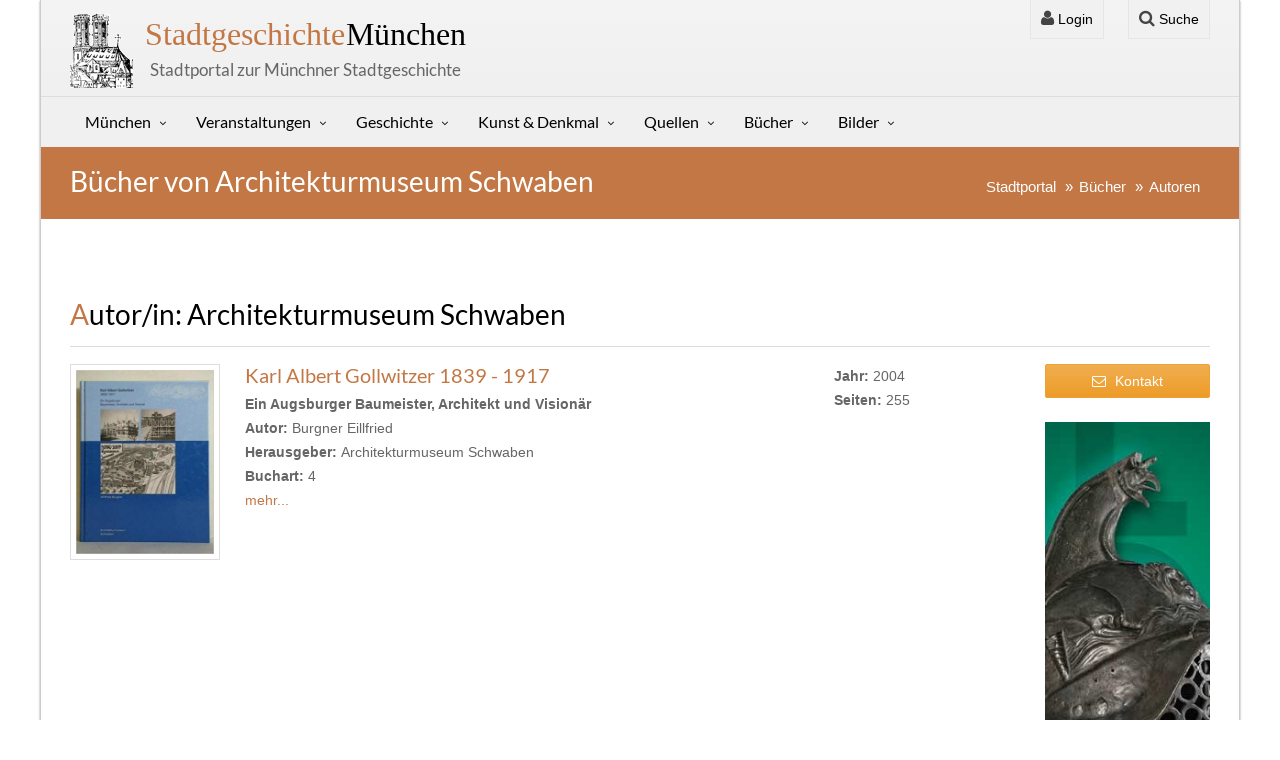

--- FILE ---
content_type: text/css
request_url: https://stadtgeschichte-muenchen.de/assets/css/style-orange3.css
body_size: 29073
content:
/* ---------------------------------------------------- */


/* Variables */


/* ---------------------------------------------------- */


/* Social Colors */


/* Contexts colors */


/* ---------------------------------------------------- */


/* Imports */


/* ---------------------------------------------------- */


/*@import url(https://fonts.googleapis.com/css?family=Lato:100,300,400|Open+Sans:400italic,400,600|Muli:300|Indie+Flower:400|Oswald:400,700,300);*/

@font-face {
    font-family: 'Lato';
    src: url(../../inc/fonts/Lato-Regular.ttf);
}

@font-face {
    font-family: 'Indie+Flower';
    src: url(../../inc/fonts/IndieFlower-Regular.ttf);
}

@font-face {
    font-family: 'Oswald';
    src: url(../../inc/fonts/Oswald-Regular.ttf);
}


/* ---------------------------------------------------- */


/* Global Variables */


/* ---------------------------------------------------- */

.animated-2x {
    animation-duration: .5s;
}

.animated-3x {
    animation-duration: .25s;
}

.animated-slow {
    animation-duration: 4s;
}

@keyframes flipCenter {
    from {
        transform: perspective(100000px) rotate3d(1, 0, 0, 90deg);
        animation-timing-function: ease-in;
        opacity: 0;
    }
    40% {
        transform: perspective(100000px) rotate3d(1, 0, 0, 0deg);
        animation-timing-function: ease-in;
    }
    60% {
        transform: perspective(100000px) rotate3d(1, 0, 0, 0deg);
        opacity: 1;
    }
    80% {
        transform: perspective(100000px) rotate3d(1, 0, 0, 0deg);
    }
    100% {
        transform: perspective(100000px);
    }
}

.flipCenter {
    animation-name: flipCenter;
    -webkit-backface-visibility: visible !important;
    backface-visibility: visible !important;
}

@keyframes desployDown {
    from {
        transform: scaleY(0);
        transform-origin: top;
    }
    100% {
        transform: scaleY(1);
        transform-origin: top;
        opacity: 1;
    }
}

.desployDown {
    animation-name: desployDown;
    -webkit-backface-visibility: visible !important;
    backface-visibility: visible !important;
}

.reveal {
    animation-name: reveal;
}

.absolute-shadow {
    position: absolute;
    top: 20px;
}

@keyframes reveal {
    from {
        clip: rect(0px, 2000px, 0px, 0);
    }
    100% {
        clip: rect(0px, 2000px, 500px, 0);
    }
}


/* ---------------------------------------------------- */


/* Animations Delay */


/* ---------------------------------------------------- */

.animation-delay-1 {
    animation-delay: .1s !important;
}

.animation-delay-2 {
    animation-delay: .2s !important;
}

.animation-delay-3 {
    animation-delay: .3s !important;
}

.animation-delay-4 {
    animation-delay: .4s !important;
}

.animation-delay-5 {
    animation-delay: .5s !important;
}

.animation-delay-6 {
    animation-delay: .6s !important;
}

.animation-delay-7 {
    animation-delay: .7s !important;
}

.animation-delay-8 {
    animation-delay: .8s !important;
}

.animation-delay-9 {
    animation-delay: .9s !important;
}

.animation-delay-10 {
    animation-delay: 1s !important;
}

.animation-delay-11 {
    animation-delay: 1.1s !important;
}

.animation-delay-12 {
    animation-delay: 1.2s !important;
}

.animation-delay-13 {
    animation-delay: 1.3s !important;
}

.animation-delay-14 {
    animation-delay: 1.4s !important;
}

.animation-delay-15 {
    animation-delay: 1.5s !important;
}

.animation-delay-16 {
    animation-delay: 1.6s !important;
}

.animation-delay-17 {
    animation-delay: 1.7s !important;
}

.animation-delay-18 {
    animation-delay: 1.8s !important;
}

.animation-delay-19 {
    animation-delay: 1.9s !important;
}

.animation-delay-20 {
    animation-delay: 2s !important;
}

.animation-delay-21 {
    animation-delay: 2.1s !important;
}

.animation-delay-22 {
    animation-delay: 2.2s !important;
}

.animation-delay-23 {
    animation-delay: 2.3s !important;
}

.animation-delay-24 {
    animation-delay: 2.4s !important;
}

.animation-delay-25 {
    animation-delay: 2.5s !important;
}

.animation-delay-26 {
    animation-delay: 2.6s !important;
}

.animation-delay-27 {
    animation-delay: 2.6s !important;
}

.animation-delay-28 {
    animation-delay: 2.8s !important;
}

.animation-delay-29 {
    animation-delay: 2.9s !important;
}

.animation-delay-30 {
    animation-delay: 3s !important;
}

.animation-delay-40 {
    animation-delay: 4.0s !important;
}

.animation-delay-45 {
    animation-delay: 4.5s !important;
}

@font-face {
    font-family: 'SocialGlyphs';
    src: url('../fonts/socialglyphs-webfont.eot');
    src: url('../fonts/socialglyphs-webfont.eot?#iefix') format('embedded-opentype'), url('../fonts/socialglyphs-webfont.woff') format('woff'), url('../fonts/socialglyphs-webfont.ttf') format('truetype'), url('../fonts/socialglyphs-webfont.svg#SocialGlyphsRegular') format('svg');
    font-weight: normal;
    font-style: normal;
}

a.social {
    display: inline-block;
    margin: 0 20px 20px 0;
    color: #fff;
}


/* Hover and Active States for All Button Styles */

a.social:link {
    opacity: 1;
}

a.social:hover {
    box-shadow: inset 0 0 0 250px rgba(255, 255, 255, 0.1);
    text-decoration: none;
    color: #fff;
}

a.social:active {
    opacity: 0.8;
}


/* Button Styles */

.social-facebook {
    /*General*/
    display: block;
    text-decoration: none;
    /*Text*/
    font-family: 'SocialGlyphs';
    text-align: center;
    font-size: 35px;
    line-height: 1.2em;
    text-indent: 10px;
    font-weight: regular;
    color: white;
    text-shadow: 0px -1px 0px rgba(0, 0, 0, 0.2);
    /*Background*/
    width: 44px;
    height: 44px;
    border-radius: 3px;
    background-color: #4f78b4;
    box-shadow: 0 1px 3px rgba(0, 0, 0, 0.1);
    background-image: linear-gradient(to top, #4974b0, #6e90c0);
}

.social-facebook:after {
    content: "A";
}

.social-twitter {
    /*General*/
    display: block;
    text-decoration: none;
    /*Text*/
    font-family: 'SocialGlyphs';
    text-align: center;
    font-size: 33px;
    line-height: 1.3em;
    text-indent: 2px;
    color: white;
    text-shadow: 0px -1px 0px rgba(0, 0, 0, 0.2);
    /*Background*/
    width: 44px;
    height: 44px;
    border-radius: 3px;
    background-color: #4e9edc;
    box-shadow: 0 1px 3px rgba(0, 0, 0, 0.1);
    background-image: linear-gradient(to top, #4e9edc, #5daae6);
}

.social-twitter:after {
    content: "B";
}

.social-google {
    /*General*/
    display: block;
    text-decoration: none;
    /*Text*/
    font-family: 'SocialGlyphs';
    text-align: center;
    font-size: 34px;
    line-height: 1.2em;
    text-indent: 2px;
    color: white;
    text-shadow: 0px -1px 0px rgba(0, 0, 0, 0.2);
    /*Background*/
    width: 44px;
    height: 44px;
    border-radius: 3px;
    background-color: #da4935;
    box-shadow: 0 1px 3px rgba(0, 0, 0, 0.1);
    background-image: linear-gradient(to top, #da4935, #e15946);
}

.social-google:after {
    content: "C";
}

.social-myspace {
    /*General*/
    display: block;
    text-decoration: none;
    /*Text*/
    font-family: 'SocialGlyphs';
    text-align: center;
    font-size: 32px;
    line-height: 1.4em;
    color: white;
    text-shadow: 0px -1px 0px rgba(0, 0, 0, 0.2);
    /*Background*/
    width: 44px;
    height: 44px;
    border-radius: 3px;
    background-color: #474747;
    box-shadow: 0 1px 3px rgba(0, 0, 0, 0.1);
    background-image: linear-gradient(to top, #424242, #4e4e4e);
}

.social-myspace:after {
    content: "D";
}

.social-instagram {
    /*General*/
    display: block;
    text-decoration: none;
    /*Text*/
    font-family: 'SocialGlyphs';
    text-align: center;
    font-size: 35px;
    line-height: 1.2em;
    text-indent: 2px;
    color: white;
    text-shadow: 0px -1px 0px rgba(0, 0, 0, 0.2);
    /*Background*/
    width: 44px;
    height: 44px;
    border-radius: 3px;
    background-color: #49709b;
    box-shadow: 0 1px 3px rgba(0, 0, 0, 0.1);
    background-image: linear-gradient(to top, #49709b, #6387af);
}

.social-instagram:after {
    content: "E";
}

.social-linkedin {
    /*General*/
    display: block;
    text-decoration: none;
    /*Text*/
    font-family: 'SocialGlyphs';
    text-align: center;
    font-size: 30px;
    line-height: 1.4em;
    color: white;
    text-shadow: 0px -1px 0px rgba(0, 0, 0, 0.2);
    /*Background*/
    width: 44px;
    height: 44px;
    border-radius: 3px;
    background-color: #005a87;
    box-shadow: 0 1px 3px rgba(0, 0, 0, 0.1);
    background-image: linear-gradient(to top, #005a87, #066696);
}

.social-linkedin:after {
    content: "F";
}

.social-vimeo {
    /*General*/
    display: block;
    text-decoration: none;
    /*Text*/
    font-family: 'SocialGlyphs';
    text-align: center;
    font-size: 32px;
    text-indent: 0px;
    line-height: 1.3em;
    color: white;
    text-shadow: 0px -1px 0px rgba(0, 0, 0, 0.2);
    /*Background*/
    width: 44px;
    height: 44px;
    border-radius: 3px;
    background-color: #61a0ad;
    box-shadow: 0 1px 3px rgba(0, 0, 0, 0.1);
    background-image: linear-gradient(to top, #61a0ad, #68aebd);
}

.social-vimeo:after {
    content: "G";
}

.social-youtube {
    /*General*/
    display: block;
    text-decoration: none;
    /*Text*/
    font-family: 'SocialGlyphs';
    text-align: center;
    font-size: 32px;
    line-height: 1.3em;
    text-indent: 2px;
    color: white;
    text-shadow: 0px -1px 0px rgba(0, 0, 0, 0.2);
    /*Background*/
    width: 44px;
    height: 44px;
    border-radius: 3px;
    background-color: #c9322b;
    box-shadow: 0 1px 3px rgba(0, 0, 0, 0.1);
    background-image: linear-gradient(to top, #c9322b, #dc3f38);
}

.social-youtube:after {
    content: "H";
}

.social-dribbble {
    /*General*/
    display: block;
    text-decoration: none;
    /*Text*/
    font-family: 'SocialGlyphs';
    text-align: center;
    font-size: 35px;
    line-height: 1.2em;
    color: white;
    text-shadow: 0px -1px 0px rgba(0, 0, 0, 0.2);
    /*Background*/
    width: 44px;
    height: 44px;
    border-radius: 3px;
    background-color: #eb4d8a;
    box-shadow: 0 1px 3px rgba(0, 0, 0, 0.1);
    background-image: linear-gradient(to top, #eb4d8a, #f84e90);
}

.social-dribbble:after {
    content: "I";
}

.social-forrst {
    /*General*/
    display: block;
    text-decoration: none;
    /*Text*/
    font-family: 'SocialGlyphs';
    text-align: center;
    font-size: 32px;
    line-height: 1.4em;
    color: white;
    text-shadow: 0px -1px 0px rgba(0, 0, 0, 0.2);
    /*Background*/
    width: 44px;
    height: 44px;
    border-radius: 3px;
    background-color: #267434;
    box-shadow: 0 1px 3px rgba(0, 0, 0, 0.1);
    background-image: linear-gradient(to top, #267434, #328a42);
}

.social-forrst:after {
    content: "J";
}

.social-stumbleupon {
    /*General*/
    display: block;
    text-decoration: none;
    /*Text*/
    font-family: 'SocialGlyphs';
    text-align: center;
    font-size: 35px;
    line-height: 1.1em;
    color: white;
    text-shadow: 0px -1px 0px rgba(0, 0, 0, 0.2);
    /*Background*/
    width: 44px;
    height: 44px;
    border-radius: 3px;
    background-color: #ea4b24;
    box-shadow: 0 1px 3px rgba(0, 0, 0, 0.1);
    background-image: linear-gradient(to top, #ea4b24, #f7623d);
}

.social-stumbleupon:after {
    content: "K";
}

.social-pinterest {
    /*General*/
    display: block;
    text-decoration: none;
    /*Text*/
    font-family: 'SocialGlyphs';
    text-align: center;
    font-size: 36px;
    line-height: 1.2em;
    color: white;
    text-shadow: 0px -1px 0px rgba(0, 0, 0, 0.2);
    /*Background*/
    width: 44px;
    height: 44px;
    border-radius: 3px;
    background-color: #b8242a;
    box-shadow: 0 1px 3px rgba(0, 0, 0, 0.1);
    background-image: linear-gradient(to top, #b8242a, #c5383e);
}

.social-pinterest:after {
    content: "L";
}

.social-blogger {
    /*General*/
    display: block;
    text-decoration: none;
    /*Text*/
    font-family: 'SocialGlyphs';
    text-align: center;
    font-size: 35px;
    line-height: 1.2em;
    text-indent: 5px;
    color: white;
    text-shadow: 0px -1px 0px rgba(0, 0, 0, 0.2);
    /*Background*/
    width: 44px;
    height: 44px;
    border-radius: 3px;
    background-color: #fc9847;
    box-shadow: 0 1px 3px rgba(0, 0, 0, 0.1);
    background-image: linear-gradient(to top, #fc9847, #ffa55c);
}

.social-blogger:after {
    content: "M";
}

.social-yahoo {
    /*General*/
    display: block;
    text-decoration: none;
    /*Text*/
    font-family: 'SocialGlyphs';
    text-align: center;
    font-size: 33px;
    line-height: 1.2em;
    color: white;
    text-shadow: 0px -1px 0px rgba(0, 0, 0, 0.2);
    /*Background*/
    width: 44px;
    height: 44px;
    border-radius: 3px;
    background-color: #5f0d8e;
    box-shadow: 0 1px 3px rgba(0, 0, 0, 0.1);
    background-image: linear-gradient(to top, #72179d, #9227b6);
}

.social-yahoo:after {
    content: "N";
}

.social-evernote {
    /*General*/
    display: block;
    text-decoration: none;
    /*Text*/
    font-family: 'SocialGlyphs';
    text-align: center;
    font-size: 38px;
    line-height: 1.1em;
    color: white;
    text-shadow: 0px -1px 0px rgba(0, 0, 0, 0.2);
    /*Background*/
    width: 44px;
    height: 44px;
    border-radius: 3px;
    background-color: #7ac143;
    box-shadow: 0 1px 3px rgba(0, 0, 0, 0.1);
    background-image: linear-gradient(to top, #7ac143, #8fc565);
}

.social-evernote:after {
    content: "O";
}

.social-wordpress {
    /*General*/
    display: block;
    text-decoration: none;
    /*Text*/
    font-family: 'SocialGlyphs';
    text-align: center;
    font-size: 38px;
    line-height: 1.1em;
    text-indent: 2px;
    color: white;
    text-shadow: 0px -1px 0px rgba(0, 0, 0, 0.2);
    /*Background*/
    width: 44px;
    height: 44px;
    border-radius: 3px;
    background-color: #2485b3;
    box-shadow: 0 1px 3px rgba(0, 0, 0, 0.1);
    background-image: linear-gradient(to top, #2485b3, #4597be);
}

.social-wordpress:after {
    content: "P";
}

.social-foursquare {
    /*General*/
    display: block;
    text-decoration: none;
    /*Text*/
    font-family: 'SocialGlyphs';
    text-align: center;
    font-size: 34px;
    line-height: 1.4em;
    color: white;
    text-shadow: 0px -1px 0px rgba(0, 0, 0, 0.2);
    /*Background*/
    width: 44px;
    height: 44px;
    border-radius: 3px;
    background-color: #0bbadf;
    box-shadow: 0 1px 3px rgba(0, 0, 0, 0.1);
    background-image: linear-gradient(to top, #0bbadf, #4cc1da);
}

.social-foursquare:after {
    content: "Q";
}

.social-lastfm {
    /*General*/
    display: block;
    text-decoration: none;
    /*Text*/
    font-family: 'SocialGlyphs';
    text-align: center;
    font-size: 32px;
    line-height: 1.3em;
    color: white;
    text-shadow: 0px -1px 0px rgba(0, 0, 0, 0.2);
    /*Background*/
    width: 44px;
    height: 44px;
    border-radius: 3px;
    background-color: #de1600;
    box-shadow: 0 1px 3px rgba(0, 0, 0, 0.1);
    background-image: linear-gradient(to top, #de1600, #de402e);
}

.social-lastfm:after {
    content: "R";
}

.social-behance {
    /*General*/
    display: block;
    text-decoration: none;
    /*Text*/
    font-family: 'SocialGlyphs';
    text-align: center;
    font-size: 36px;
    line-height: 0.9em;
    text-indent: 2px;
    color: white;
    text-shadow: 0px -1px 0px rgba(0, 0, 0, 0.2);
    /*Background*/
    width: 44px;
    height: 44px;
    border-radius: 3px;
    background-color: #1e6fed;
    box-shadow: 0 1px 3px rgba(0, 0, 0, 0.1);
    background-image: linear-gradient(to top, #1e6fed, #2f7df6);
}

.social-behance:after {
    content: "S";
}

.social-tumblr {
    /*General*/
    display: block;
    text-decoration: none;
    /*Text*/
    font-family: 'SocialGlyphs';
    text-align: center;
    font-size: 32px;
    line-height: 1.3em;
    color: white;
    text-shadow: 0px -1px 0px rgba(0, 0, 0, 0.2);
    /*Background*/
    width: 44px;
    height: 44px;
    border-radius: 3px;
    background-color: #466484;
    box-shadow: 0 1px 3px rgba(0, 0, 0, 0.1);
    background-image: linear-gradient(to top, #466484, #4f759e);
}

.social-tumblr:after {
    content: "T";
}

.social-feed {
    /*General*/
    display: block;
    text-decoration: none;
    /*Text*/
    font-family: 'SocialGlyphs';
    text-align: center;
    font-size: 34px;
    line-height: 1.2em;
    color: white;
    text-shadow: 0px -1px 0px rgba(0, 0, 0, 0.2);
    /*Background*/
    width: 44px;
    height: 44px;
    border-radius: 3px;
    background-color: #ef922f;
    box-shadow: 0 1px 3px rgba(0, 0, 0, 0.1);
    background-image: linear-gradient(to top, #ef922f, #f8a64f);
}

.social-feed:after {
    content: "U";
}

.social-skype {
    /*General*/
    display: block;
    text-decoration: none;
    /*Text*/
    font-family: 'SocialGlyphs';
    text-align: center;
    font-size: 36px;
    text-indent: 1px;
    line-height: 1.1em;
    color: white;
    text-shadow: 0px -1px 0px rgba(0, 0, 0, 0.2);
    /*Background*/
    width: 44px;
    height: 44px;
    border-radius: 3px;
    background-color: #00aff0;
    box-shadow: 0 1px 3px rgba(0, 0, 0, 0.1);
    background-image: linear-gradient(to top, #00aff0, #1bc1ff);
}

.social-skype:after {
    content: "V";
}

.social-email {
    /*General*/
    display: block;
    text-decoration: none;
    /*Text*/
    font-family: 'SocialGlyphs';
    text-align: center;
    font-size: 35px;
    line-height: 1.0em;
    color: white;
    text-shadow: 0px -1px 0px rgba(0, 0, 0, 0.2);
    /*Background*/
    width: 44px;
    height: 44px;
    border-radius: 3px;
    background-color: #1d90dd;
    box-shadow: 0 1px 3px rgba(0, 0, 0, 0.1);
    background-image: linear-gradient(to top, #1d90dd, #2da2f0);
}

.social-email:after {
    content: "W";
}

.social-sharethis {
    /*General*/
    display: block;
    text-decoration: none;
    /*Text*/
    font-family: 'SocialGlyphs';
    text-align: center;
    font-size: 33px;
    line-height: 1.3em;
    color: white;
    text-shadow: 0px -1px 0px rgba(0, 0, 0, 0.2);
    /*Background*/
    width: 44px;
    height: 44px;
    border-radius: 3px;
    background-color: #008850;
    box-shadow: 0 1px 3px rgba(0, 0, 0, 0.1);
    background-image: linear-gradient(to top, #008850, #119e64);
}

.social-sharethis:after {
    content: "X";
}


/* ---------------------------------------------------- */


/* CSS Basic */


/* ---------------------------------------------------- */

html {
    -webkit-font-smoothing: antialiased;
}

body {
    background-color: #fff;
    color: #666;
    font-family: "Open Sans", sans-serif;
    font-size: 14px;
    line-height: 1.75em;
}

.boxed {
    background-color: #fff;
}

h1,
h2,
h3,
h4,
h5,
h6 {
    font-family: "Lato", sans-serif;
    font-weight: 300;
    line-height: 120%;
    color: #c37744;
    margin: 20px 0 17px 0;
}

h1 {
    font-size: 2.3em;
}

h2 {
    font-size: 2em;
}

h3 {
    font-size: 1.7em;
}

h4 {
    font-size: 1.4em;
}

h5 {
    font-size: 1.2em;
    font-weight: 400;
}

h6 {
    font-size: 1em;
    font-weight: 400;
}

a {
    color: #c37744;
}

.strong {
    font-weight: 400;
}

a:hover,
a:focus,
a:active {
    color: #000;
}

a.button {
    text-decoration: none;
}

input:-webkit-autofill {
    -webkit-box-shadow: 0 0 0px 1000px white inset;
}

:focus {
    outline: none !important;
}

::-moz-focus-inner {
    border: 0 !important;
}

iframe {
    border: 0;
}

p.small {
    font-size: .9em;
}

.margin-small {
    margin-top: 5px;
    margin-bottom: 5px;
}

.video iframe,
.video object,
.video embed {
    position: absolute;
    top: 0;
    left: 0;
    width: 100%;
    height: 100%;
    border: 0;
}

.video {
    position: relative;
    padding-bottom: 56.25%;
    height: 0;
    overflow: hidden;
}

.handwriting {
    font-family: 'Indie Flower', cursive;
}

dt {
    color: #c37744;
}

dt,
dd {
    margin: 2px 0;
}

.uppercase {
    text-transform: uppercase;
}

.small-font {
    font-size: .9em;
}

.primary-color {
    color: #c37744;
}

.alignleft {
    float: left;
    margin-right: 10px;
    margin-bottom: 10px;
    margin-top: 5px;
}

.alignright {
    float: right;
    margin-left: 10px;
    margin-bottom: 10px;
    margin-top: 5px;
}

.aligncenter {
    display: block;
    margin: 0 auto;
}

.imageborder {
    padding: 5px;
    border: solid 1px #ddd;
}

img+p {
    margin-top: 20px;
}

img.alignleft+p,
img.alignright+p {
    margin-top: 0px;
}

.p-lg {
    font-size: 1.1em;
    line-height: 180%;
}

.margin-bottom {
    margin-bottom: 40px;
}

.margin-top-20 {
    margin-top: 20px;
}

.margin-top {
    margin-top: 40px;
}

.margin-top-80 {
    margin-top: 80px;
}

hr {
    display: block;
    border-top: 1px solid #ddd;
    margin: 25px 0;
}

hr.color {
    border-color: #c37744 !important;
}

hr.dotted {
    border-style: dotted !important;
}

hr.dashed {
    border-style: dashed !important;
}

hr.double {
    height: 5px;
    border-bottom-width: 1px;
    border-bottom-color: #ddd;
    border-bottom-style: solid;
}

.list-line {
    list-style-type: none;
    padding: 0;
}

.list-line li {
    border-bottom: solid 1px #eee;
}

.list-line li:first-child {
    border-top: solid 1px #eee;
}

.list-line li a {
    color: #333;
    text-decoration: none;
    padding: 7px;
    display: block;
    transition: all .25s ease;
}

.list-line li a:hover {
    background-color: #f5f5f5;
    color: #c37744;
}

.small-caps {
    font-variant: small-caps;
}


/* ---------------------------------------------------- */


/* Artificial Reason Class */


/* ---------------------------------------------------- */

#Container .mix {
    display: none;
}

.text-icon {
    margin-bottom: 30px;
    overflow: hidden;
}

.text-icon .icon-ar {
    float: left;
    margin-top: 5px;
}

.text-icon-content {
    padding-left: 70px;
    font-size: .9em;
}

.text-icon-content p {
    margin-top: 5px;
}

.slogan {
    font-family: "Lato", sans-serif;
    font-size: 2em;
    line-height: 150%;
    margin-bottom: 50px;
    font-weight: 300;
}

.slogan>span {
    color: #c37744;
}

.section-lines {
    border-top: solid 1px #ddd;
    border-bottom: solid 1px #ddd;
    margin-bottom: 40px;
    background-color: #f9f9f9;
}

.section-title {
    border-bottom: solid 1px #ddd;
    padding-bottom: 15px;
    margin-top: 39px;
    color: #000;
}

.section-title:first-letter {
    color: #c37744;
}

.css-section {
    margin-bottom: 50px;
}

.wrap-primary-color {
    background-color: #c37744;
    padding: 40px 0;
    color: #fff;
}

.wrap-primary-color h1,
.wrap-primary-color h2,
.wrap-primary-color h3,
.wrap-primary-color h4,
.wrap-primary-color h5,
.wrap-primary-color h6 {
    color: #fff;
}

.dropcaps::first-letter {
    float: left;
    color: #c37744;
    font-size: 3em;
    font-weight: 400;
    padding: 10px 10px 10px 5px;
    margin-top: 2px;
}

.dropcaps-bg::first-letter {
    background-color: #c37744;
    color: #fff;
    padding-bottom: 12px;
    margin-right: 10px;
    border-radius: 2px;
    margin-top: 2px;
    padding: 10px 5px;
    font-size: 2.8em;
    margin-top: 4px;
}

.dropcaps-circle::first-letter {
    border: solid 1px #c37744;
    border-radius: 30px;
    padding: 10px 8px;
    font-size: 2.3em;
    margin-right: 10px;
    margin-top: 2px;
}

.dropcaps-circle-bg::first-letter {
    background-color: #c37744;
    color: #fff;
    border-radius: 30px;
    padding: 10px 8px;
    font-size: 2.3em;
    margin-right: 10px;
    margin-top: 2px;
}

.border-box {
    background-color: #f9f9f9;
    border: solid 3px #eee;
    border-left-color: #c37744;
    padding: 20px;
    margin-bottom: 20px;
}

.blockquote-color {
    border-color: #c37744;
}

.blockquote-color-bg {
    border-color: #c37744;
    border-bottom: solid 1px #c37744;
    background-color: #f9f9f9;
}

.blockquote-big {
    font-size: 1.8em;
    line-height: 140%;
    font-style: oblique;
    border: none;
}

.blockquote-big footer {
    font-style: normal;
    font-size: .7em;
}

.blockquote-color-bg-primary {
    font-size: 1em;
    background-color: #c37744;
    color: #fff;
    padding: 20px;
    text-align: center;
    position: relative;
    border: none;
}

.blockquote-color-bg-primary:after,
.blockquote-color-bg-dark:after {
    font-family: "FontAwesome";
    content: "\f10e";
    position: absolute;
    left: 10px;
    bottom: 10px;
    color: #fff;
    font-size: 2.6em;
}

.blockquote-color-bg-dark {
    font-size: 1em;
    background-color: #444;
    color: #fff;
    padding: 20px;
    text-align: center;
    position: relative;
    border: none;
}

.blockquote-color-bg-light {
    font-size: 1em;
    background-color: #ddd;
    color: #333;
    padding: 20px;
    text-align: center;
    position: relative;
    border: none;
    text-shadow: 1px 1px 0px #ffffff;
}

.blockquote-color-bg-light:after {
    font-family: "FontAwesome";
    content: "\f10e";
    position: absolute;
    left: 10px;
    bottom: 10px;
    color: #333;
    font-size: 2.6em;
}

.blockquote-color-bg-primary footer,
.blockquote-color-bg-dark footer {
    color: #eee;
    font-size: .9em;
}

.blockquote-color-bg-light footer {
    color: #666;
    font-size: .9em;
}

.em-primary {
    color: #c37744;
}

.em-success {
    color: #02c66c;
}

.em-info {
    color: #54c8eb;
}

.em-warning {
    color: #f0ad4e;
}

.em-danger {
    color: #d9534f;
}

.em-help,
.em-royal {
    color: #ac60d0;
}

.em-primary-inverse {
    background-color: #c37744;
    color: #fff;
    padding: 0px 5px;
    border-radius: 2px;
}

.em-success-inverse {
    background-color: #02c66c;
    color: #fff;
    padding: 0px 5px;
    border-radius: 2px;
}

.em-info-inverse {
    background-color: #54c8eb;
    color: #fff;
    padding: 0px 5px;
    border-radius: 2px;
}

.em-warning-inverse {
    background-color: #f0ad4e;
    color: #fff;
    padding: 0px 5px;
    border-radius: 2px;
}

.em-danger-inverse {
    background-color: #d9534f;
    color: #fff;
    padding: 0px 5px;
    border-radius: 2px;
}

.em-royal-inverse {
    background-color: #ac60d0;
    color: #fff;
    padding: 0px 5px;
    border-radius: 2px;
}

.main-header {
    background-color: #c37744;
    color: #fff;
    padding: 20px 0;
    margin-bottom: 40px;
    position: relative;
}

.main-header.main-header-inverse {
    background-color: #f5f5f5;
    color: #000;
    border-bottom: solid 1px #ddd;
}

.main-header.main-header-inverse .page-title,
.main-header.main-header-inverse .breadcrumb a,
.main-header.main-header-inverse .breadcrumb a,
.main-header.main-header-inverse .breadcrumb {
    color: #000;
}

.main-header.main-header-inverse .breadcrumb li {
    color: #c37744;
}

.main-header.main-header-inverse .breadcrumb a:hover {
    border-bottom: solid 1px #000;
}

.main-header.main-header-inverse .breadcrumb>li+li:before {
    color: #666;
}

.main-header .page-title {
    color: #fff;
    margin: 0;
    padding: 0;
    line-height: 100%;
    font-size: 2em;
    display: inline-block;
    padding-top: 5px;
}

.sidebar-nav {
    background-color: #f9f9f9;
    border: solid 1px #eee;
    margin: 0;
    padding: 0;
    font-size: .9em;
    margin-bottom: 40px;
}

.sidebar-nav li {
    padding: 0;
    list-style: none;
}

.sidebar-nav li a>i {
    margin: 2px 5px 0 0;
    font-size: 1.1em;
    color: #999;
}

.sidebar-nav li a {
    display: block;
    padding: 5px 15px;
    color: #333;
    text-decoration: none;
    border-left: solid 3px #333;
    background-color: #f3f3f3;
}

.sidebar-nav>li>a:after {
    font-family: 'FontAwesome';
    content: "\f107";
    font-size: 1.2em;
    float: right;
}

.sidebar-nav>li>a.collapsed:after {
    content: "\f105";
}

.sidebar-nav li a.collapsed {
    background-color: transparent;
    border-left: solid 3px #c37744;
}

.sidebar-nav li a:hover,
.sidebar-nav li a:focus,
.sidebar-nav li a:active {
    border-color: #333;
    background-color: #f3f3f3;
}

.menu-submenu li a {
    border-color: #ddd;
    padding-left: 35px;
    background-color: transparent;
}

.menu-submenu li.active a {
    border-color: #333;
    background-color: #f3f3f3;
}

.menu-submenu li:last-child a {
    border-bottom: solid 1px #eee;
}

.sidebar-nav li.active>a {
    border-left-color: #333;
    background-color: #f3f3f3;
}

.btn-ar {
    border-radius: 2px;
    font-size: 14px;
}

.btn-ar>.fa {
    margin-right: 5px;
}

.btn-ar.btn-transparent {
    background-color: transparent;
    color: #fff;
    border-color: #fff;
}

.btn-xl {
    padding: 15px 30px;
}

.btn-xxl {
    padding: 20px 40px;
}

.btn-ar.btn-transparent:hover,
.btn-ar.btn-transparent:focus,
.btn-ar.btn-transparent:active {
    background-color: rgba(255, 255, 255, 0.2);
}

.btn-ar.btn-transparent-opaque {
    color: #fff;
    border: solid 1px rgba(255, 255, 255, 0.42);
    background-image: linear-gradient(to top, rgba(0, 0, 0, 0.6), rgba(0, 0, 0, 0.4));
    transition: all ease 0.5s;
}

.btn-ar.btn-transparent-opaque:hover,
.btn-ar.btn-transparent-opaque:focus {
    border: solid 1px rgba(255, 255, 255, 0.62);
}

.btn-ar.btn-transparent-opaque:active {
    background-image: linear-gradient(to bottom, rgba(0, 0, 0, 0.6), rgba(0, 0, 0, 0.4));
}

.btn-ar.btn-primary {
    color: #fff;
    background: linear-gradient(to bottom, #c37744 5%, #b46b3a 100%);
    filter: progid: DXImageTransform.Microsoft.gradient(startColorstr='@primary-color', endColorstr='darken(@primary-color, 5%)', GradientType=0);
    background-color: #c37744;
    border: 1px solid #b46b3a;
}

.btn-ar.btn-primary:active {
    background-color: #b46b3a;
    background: linear-gradient(to bottom, #b46b3a 5%, #c37744 100%);
    filter: progid: DXImageTransform.Microsoft.gradient(startColorstr='darken(@primary-color, 8%)', endColorstr='@primary-color', GradientType=0);
}

.btn-ar.btn-default {
    color: #333;
    background: linear-gradient(to bottom, #f1f1f1 5%, #e4e4e4 100%);
    filter: progid: DXImageTransform.Microsoft.gradient(startColorstr='#f1f1f1', endColorstr='darken(#f1f1f1, 5%)', GradientType=0);
    background-color: #f1f1f1;
    border: 1px solid #d0d0d0;
}

.btn-ar.btn-default:active {
    background-color: #e4e4e4;
    background: linear-gradient(to bottom, #e4e4e4 5%, #f1f1f1 100%);
    filter: progid: DXImageTransform.Microsoft.gradient(startColorstr='darken(#f1f1f1, 8%)', endColorstr='#f1f1f1', GradientType=0);
}

.btn-ar.btn-success {
    color: #fff;
    background: linear-gradient(to bottom, #02c66c 5%, #02ad5e 100%);
    filter: progid: DXImageTransform.Microsoft.gradient(startColorstr='@success-color', endColorstr='darken(@success-color, 5%)', GradientType=0);
    background-color: #02c66c;
    border: 1px solid #02ad5e;
}

.btn-ar.btn-success:active {
    background-color: #02ad5e;
    background: linear-gradient(to bottom, #02ad5e 5%, #02c66c 100%);
    filter: progid: DXImageTransform.Microsoft.gradient(startColorstr='darken(@success-color, 8%)', endColorstr='@success-color', GradientType=0);
}

.btn-ar.btn-info {
    color: #fff;
    background: linear-gradient(to bottom, #54c8eb 5%, #2fbce7 100%);
    filter: progid: DXImageTransform.Microsoft.gradient(startColorstr='@info-color', endColorstr='darken(@info-color, 5%)', GradientType=0);
    background-color: #54c8eb;
    border: 1px solid #34bee7;
}

.btn-ar.btn-info:active {
    background-color: #3dc1e8;
    background: linear-gradient(to bottom, #3dc1e8 5%, #54c8eb 100%);
    filter: progid: DXImageTransform.Microsoft.gradient(startColorstr='darken(@info-color, 8%)', endColorstr='@info-color', GradientType=0);
}

.btn-ar.btn-warning {
    color: #fff;
    background: linear-gradient(to bottom, #f0ad4e 5%, #ed9c28 100%);
    filter: progid: DXImageTransform.Microsoft.gradient(startColorstr='@warning-color', endColorstr='darken(@warning-color, 5%)', GradientType=0);
    background-color: #f0ad4e;
    border: 1px solid #eea236;
}

.btn-ar.btn-warning:active {
    background-color: #eea236;
    background: linear-gradient(to bottom, #eea236 5%, #f0ad4e 100%);
    filter: progid: DXImageTransform.Microsoft.gradient(startColorstr='darken(@warning-color, 8%)', endColorstr='@warning-color', GradientType=0);
}

.btn-ar.btn-danger {
    color: #fff;
    background: linear-gradient(to bottom, #d9534f 5%, #d2322d 100%);
    filter: progid: DXImageTransform.Microsoft.gradient(startColorstr='@danger-color', endColorstr='darken(@danger-color, 5%)', GradientType=0);
    background-color: #d9534f;
    border: 1px solid #d43f3a;
}

.btn-ar.btn-danger:active {
    background-color: #d43f3a;
    background: linear-gradient(to bottom, #d43f3a 5%, #d9534f 100%);
    filter: progid: DXImageTransform.Microsoft.gradient(startColorstr='darken(@danger-color, 8%)', endColorstr='@danger-color', GradientType=0);
}

.btn-ar.btn-royal {
    color: #fff;
    background: linear-gradient(to bottom, #ac60d0 5%, #9c41c7 100%);
    filter: progid: DXImageTransform.Microsoft.gradient(startColorstr='@royal-color', endColorstr='darken(@royal-color, 5%)', GradientType=0);
    background-color: #ac60d0;
    border: 1px solid #9e44c8;
}

.btn-ar.btn-royal:active {
    background-color: #a24cca;
    background: linear-gradient(to bottom, #a24cca 5%, #ac60d0 100%);
    filter: progid: DXImageTransform.Microsoft.gradient(startColorstr='darken(@royal-color, 8%)', endColorstr='@royal-color', GradientType=0);
}

.btn-social {
    color: #aaa;
    border: solid 1px #aaa;
    padding: 8px 0px;
    width: 150px;
    text-align: center;
    margin: 0 5px 5px 0;
    display: inline-block;
    text-decoration: none;
    line-height: 1;
    transition: background .25s ease;
}

.btn-social.btn-social-white {
    color: #fff !important;
    border-color: #fff !important;
}

.btn-social:hover {
    text-decoration: none;
    background-color: #aaa;
    color: #fff;
}

.btn-social:active {
    box-shadow: inset 1px 2px 1px rgba(0, 0, 0, 0.2);
}

.btn-social-white {
    color: #fff;
    border-color: #fff;
    transition: all .25s ease;
}

.btn-social-white:hover {
    color: #c37744;
    border-color: #c37744;
    background-color: rgba(0, 0, 0, 0.1);
}

.btn-social .fa {
    margin: 0 10px 0 0;
    font-size: 18px;
}

.btn-social.solid:hover {
    text-shadow: 0px -1px 2px rgba(0, 0, 0, 0.3);
}

.btn-social.sm {
    width: 32px;
    height: 32px;
}

.btn-social.lg {
    width: 220px;
    padding: 12px 0;
}

.btn-social.xl-lg {
    width: 400px;
    padding: 18px 0;
}

.btn-social.round {
    border-radius: 5px;
}

.btn-social.sm .fa {
    margin: 0;
}

.btn-social.rss {
    color: #ef922f;
    border-color: #ef922f;
}

.btn-social.rss:hover,
.btn-social.rss.solid {
    color: #fff;
    background-color: #ef922f;
}

.btn-social.facebook {
    color: #3b5998;
    border-color: #3b5998;
}

.btn-social.facebook:hover,
.btn-social.facebook.solid {
    color: #fff;
    background-color: #3b5998;
}

.btn-social.twitter {
    color: #00aced;
    border-color: #00aced;
}

.btn-social.twitter:hover,
.btn-social.twitter.solid {
    color: #fff;
    background-color: #00aced;
}

.btn-social.google-plus {
    color: #dd4b39;
    border-color: #dd4b39;
}

.btn-social.google-plus:hover,
.btn-social.google-plus.solid {
    color: #fff;
    background-color: #dd4b39;
}

.btn-social.youtube {
    color: #bb0000;
    border-color: #bb0000;
}

.btn-social.youtube:hover,
.btn-social.youtube.solid {
    color: #fff;
    background-color: #bb0000;
}

.btn-social.linkedin {
    color: #007bb6;
    border-color: #007bb6;
}

.btn-social.linkedin:hover,
.btn-social.linkedin.solid {
    color: #fff;
    background-color: #007bb6;
}

.btn-social.instagram {
    color: #517fa4;
    border-color: #517fa4;
}

.btn-social.instagram:hover,
.btn-social.instagram.solid {
    color: #fff;
    background-color: #517fa4;
}

.btn-social.pinterest {
    color: #cb2027;
    border-color: #cb2027;
}

.btn-social.pinterest:hover,
.btn-social.pinterest.solid {
    color: #fff;
    background-color: #cb2027;
}

.btn-social.wordpress {
    color: #4597be;
    border-color: #4597be;
}

.btn-social.wordpress:hover,
.btn-social.wordpress.solid {
    color: #fff;
    background-color: #4597be;
}

.btn-social.git {
    color: #666;
    border-color: #666;
}

.btn-social.git:hover,
.btn-social.git.solid {
    color: #fff;
    background-color: #666;
}

.btn-social.flickr {
    color: #ff0084;
    border-color: #ff0084;
}

.btn-social.flickr:hover,
.btn-social.flickr.solid {
    color: #fff;
    background-color: #ff0084;
}

.btn-social.stack-overflow {
    color: #bbb;
    border-color: #bbb;
}

.btn-social.stack-overflow:hover,
.btn-social.stack-overflow.solid {
    color: #fff;
    background-color: #bbb;
}

.btn-social.vine {
    color: #00b48a;
    border-color: #00b48a;
}

.btn-social.vine:hover,
.btn-social.vine.solid {
    color: #fff;
    background-color: #00b48a;
}

.btn-social.dribbble {
    color: #f26798;
    border-color: #f26798;
}

.btn-social.dribbble:hover,
.btn-social.dribbble.solid {
    color: #fff;
    background-color: #f26798;
}

.btn-social.foursquare {
    color: #0072b1;
    border-color: #0072b1;
}

.btn-social.foursquare:hover,
.btn-social.foursquare.solid {
    color: #fff;
    background-color: #0072b1;
}

.btn-social.tumblr {
    color: #32506d;
    border-color: #32506d;
}

.btn-social.tumblr:hover,
.btn-social.tumblr.solid {
    color: #fff;
    background-color: #32506d;
}

.social-icon-ar {
    display: inline-block;
    width: 44px;
    height: 44px;
    color: #fff;
    text-align: center;
    font-size: 28px;
    text-shadow: 0px -1px 0px rgba(0, 0, 0, 0.2);
    border-radius: 2px;
    box-shadow: 0 1px 3px rgba(0, 0, 0, 0.1);
    margin: 0 20px 20px 0;
}

.social-icon-ar .fa {
    padding-top: 10px;
}

.social-icon-ar:hover {
    color: #fff;
    text-shadow: 0px -1px 2px rgba(0, 0, 0, 0.3);
    box-shadow: 1px 1px 0px rgba(0, 0, 0, 0.2);
}

.social-icon-ar.round {
    border-radius: 5px;
}

.social-icon-ar.circle {
    border-radius: 40px;
}

.social-icon-ar.sm {
    width: 25px;
    height: 25px;
    margin: 0 10px 10px 0;
    font-size: 15px;
}

.social-icon-ar.sm .fa {
    padding-top: 6px;
}

.social-icon-ar.tumblr {
    background-color: #32506d;
    background-image: linear-gradient(to top, #32506d, #426a90);
}

.social-icon-ar.rss {
    background-color: #ef922f;
    background-image: linear-gradient(to top, #ef922f, #f3ab5e);
}

.social-icon-ar.twitter {
    background-color: #00aced;
    background-image: linear-gradient(to top, #00aced, #21c2ff);
}

.social-icon-ar.facebook {
    background-color: #3b5998;
    background-image: linear-gradient(to top, #3b5998, #4c70ba);
}

.social-icon-ar.linkedin {
    background-color: #007bb6;
    background-image: linear-gradient(to top, #007bb6, #009de9);
}

.social-icon-ar.pinterest {
    background-color: #cb2027;
    background-image: linear-gradient(to top, #cb2027, #e03e44);
}

.social-icon-ar.instagram {
    background-color: #517fa4;
    background-image: linear-gradient(to top, #517fa4, #7098b8);
}

.social-icon-ar.google-plus {
    background-color: #dd4b39;
    background-image: linear-gradient(to top, #dd4b39, #e47365);
}

.social-icon-ar.youtube {
    background-color: #bb0000;
    background-image: linear-gradient(to top, #bb0000, #ee0000);
}

.social-icon-ar.git {
    background-color: #666;
    background-image: linear-gradient(to top, #666, #808080);
}

.social-icon-ar.wordpress {
    background-color: #4597be;
    background-image: linear-gradient(to top, #4597be, #6baccb);
}

.social-icon-ar.flickr {
    background-color: #ff0084;
    background-image: linear-gradient(to top, #ff0084, #ff339d);
}

.social-icon-ar.stack-overflow {
    background-color: #bbb;
    background-image: linear-gradient(to top, #bbb, #d4d4d4);
}

.social-icon-ar.vine {
    background-color: #00b48a;
    background-image: linear-gradient(to top, #00b48a, #00e7b1);
}

.social-icon-ar.dribbble {
    background-color: #f26798;
    background-image: linear-gradient(to top, #f26798, #f696b8);
}

.social-icon-ar.foursquare {
    background-color: #0072b1;
    background-image: linear-gradient(to top, #0072b1, #0093e4);
}

.icon-ar {
    width: 40px;
    height: 40px;
    font-size: 18px;
    background-color: #c37744;
    color: #fff;
    border-radius: 2px;
    display: inline-block;
    margin: 0 5px 5px 0;
    text-align: center;
    line-height: 2.2;
}

.icon-ar.icon-ar-square {
    border-radius: 0;
}

.icon-ar.icon-ar-round {
    border-radius: 5px;
}

.icon-ar.icon-ar-circle {
    border-radius: 100px;
}

.icon-ar.icon-ar-inverse {
    background-color: transparent;
    color: #c37744;
    border: solid 1px #c37744;
}

.icon-ar.icon-ar-inverse.icon-ar-no-border {
    width: auto;
    height: auto;
    line-height: 1;
    border: none;
    font-size: 60px;
}

.icon-ar.icon-ar-sm {
    width: 32px;
    height: 32px;
    font-size: 16px;
    line-height: 2;
}

.icon-ar.icon-ar-lg {
    width: 50px;
    height: 50px;
    font-size: 22px;
    line-height: 2.2;
}

.icon-ar.icon-ar-xl-lg {
    width: 80px;
    height: 80px;
    font-size: 36px;
    line-height: 2.2;
}

.icon-ar.icon-ar-xxl-lg {
    width: 120px;
    height: 120px;
    font-size: 48px;
    line-height: 2.6;
}

.icon-ar.icon-ar-white {
    background-color: #fff;
    color: #c37744;
}

.icon-ar.icon-ar-white.icon-ar-inverse {
    background-color: transparent;
    color: #fff;
    border: solid 1px #fff;
}

.icon-ar.icon-ar-danger {
    background-color: #d9534f;
}

.icon-ar.icon-ar-warning {
    background-color: #f0ad4e;
}

.icon-ar.icon-ar-success {
    background-color: #02c66c;
}

.icon-ar.icon-ar-info {
    background-color: #54c8eb;
}

.icon-ar.icon-ar-help {
    background-color: #ac60d0;
}

.icon-ar.icon-ar-black {
    background-color: #333;
}

.icon-ar.icon-ar-inverse.icon-ar-white {
    background-color: transparent;
    color: #fff;
    border-color: #fff;
}

.icon-ar.icon-ar-inverse.icon-ar-danger {
    background-color: transparent;
    color: #d9534f;
    border-color: #d9534f;
}

.icon-ar.icon-ar-inverse.icon-ar-warning {
    background-color: transparent;
    color: #f0ad4e;
    border-color: #f0ad4e;
}

.icon-ar.icon-ar-inverse.icon-ar-success {
    background-color: transparent;
    color: #02c66c;
    border-color: #02c66c;
}

.icon-ar.icon-ar-inverse.icon-ar-info {
    background-color: transparent;
    color: #54c8eb;
    border-color: #54c8eb;
}

.icon-ar.icon-ar-inverse.icon-ar-help {
    background-color: transparent;
    color: #ac60d0;
    border-color: #ac60d0;
}

.icon-ar.icon-ar-inverse.icon-ar-black {
    background-color: transparent;
    color: #333;
    border-color: #333;
}

a>.icon-ar.icon-ar-inverse:hover {
    background-color: #c37744;
    color: #fff;
}

.table-striped-primary>tbody>tr:nth-child(odd)>td,
.table-striped-primary>tbody>tr:nth-child(odd)>th {
    background-color: #c37744;
    color: #fff;
}

.content-box {
    display: block;
    text-align: center;
    overflow: hidden;
    padding: 15px;
    margin-bottom: 5px;
}

.content-box.box-default {
    background-color: #f6f6f6;
    border: solid 1px #e5e5e5;
}

.content-box.box-default:hover {
    background-color: #f3f3f3;
}

.content-box.box-primary .content-box-title,
.content-box.box-info .content-box-title,
.content-box.box-success .content-box-title,
.content-box.box-warning .content-box-title,
.content-box.box-danger .content-box-title,
.content-box.box-royal .content-box-title {
    color: #fff;
}

.content-box-title.counter {
    font-size: 3em;
    color: #333;
    margin-top: 0;
}

.content-box.box-primary {
    background-color: #c37744;
    color: #fff;
    border: solid 1px #7a4827;
}

.content-box.box-success {
    background-color: #02c66c;
    color: #fff;
    border: solid 1px #016135;
}

.content-box.box-info {
    background-color: #54c8eb;
    color: #fff;
    border: solid 1px #179bc2;
}

.content-box.box-warning {
    background-color: #f0ad4e;
    color: #fff;
    border: solid 1px #c77c11;
}

.content-box.box-danger {
    background-color: #d9534f;
    color: #fff;
    border: solid 1px #a02622;
}

.content-box.box-royal {
    background-color: #ac60d0;
    color: #fff;
    border: solid 1px #792e9c;
}

.content-box.box-primary:hover {
    background-color: #b46b3a;
}

.content-box.box-success:hover {
    background-color: #02ad5e;
}

.content-box.box-info:hover {
    background-color: #3dc1e8;
}

.content-box.box-warning:hover {
    background-color: #eea236;
}

.content-box.box-danger:hover {
    background-color: #d43f3a;
}

.content-box.box-royal:hover {
    background-color: #a24cca;
}


/* ---------------------------------------------------- */


/* Bootstrap Elements */


/* ---------------------------------------------------- */

.progress {
    border-radius: 2px;
}


/* Progress Bar */

.progress {
    border-radius: 0;
}

.progress-sm {
    height: 10px;
}

.progress-xs {
    height: 5px;
}

.progress-lg {
    height: 30px;
}

.progress-lg .progress-bar {
    line-height: 30px;
}

.progress-bar {
    background-color: #c37744;
}

.progress-bar-success {
    background-color: #02c66c;
}

.progress-bar-info {
    background-color: #54c8eb;
}

.progress-bar-warning {
    background-color: #f0ad4e;
}

.progress-bar-danger {
    background-color: #d9534f;
}

.progress-bar-royal {
    background-color: #ac60d0;
}

.popover {
    border-radius: 0;
}

.panel-border {
    background-color: #f5f5f5;
    box-shadow: inset 0px 0px 2px rgba(0, 0, 0, 0.1);
    border: 0;
    padding: 10px;
}

.panel-border .panel-body {
    background-color: #fff;
    box-shadow: 0px 0px 2px rgba(0, 0, 0, 0.1);
}

.modal-content {
    border-radius: 0px;
}

.modal-body.no-padding {
    padding: 0;
}

.moda-title {
    font-weight: 400;
}

.modal-open .sb-site-container {
    position: static !important;
    overflow: hidden !important;
    width: auto !important;
    height: auto !important;
    transform: none !important;
}

.modal-open {
    position: static !important;
    overflow: hidden !important;
    width: auto !important;
    height: auto !important;
    padding-right: 0 !important;
}

.nav-tabs.nav-tabs-transparent li a {
    font-size: 1.3em;
    color: #7e8488;
    margin-right: 0;
    padding-left: 15px;
    padding-right: 15px;
    border-right: solid 1px #ddd;
    font-family: "Lato";
    transition: all .25s ease;
}

.nav-tabs.nav-tabs-transparent li a:hover {
    background-color: #e5e5e5;
}

.nav-tabs.nav-tabs-transparent li.active a,
.nav-tabs.nav-tabs-transparent li.active a:hover,
.nav-tabs.nav-tabs-transparent li.active a:focus {
    background-image: linear-gradient(to top, #b46b3a, #c37744);
    color: #fff;
    border-bottom: solid 1px #ddd;
}

.nav-tabs.nav-tabs-ar {
    border-top: solid 3px #e5e5e5;
    border-right: solid 1px #e5e5e5;
    font-family: "Lato", sans-serif;
    background-color: #fafafa;
}

.nav-tabs.nav-tabs-ar li a {
    margin-top: -3px;
    margin-right: 0;
    margin-left: 0;
    border-radius: 0;
    color: #555;
    transition: padding 0.2s, border-top 0.2s;
    -moz-transition: padding 0.2s, border-top 0.2s;
    -webkit-transition: padding 0.2s, border-top 0.2s;
    padding-right: 5px;
    padding-left: 5px;
    background-color: #fafafa;
    margin-left: -1px;
    border: 0;
    border-bottom: solid 1px #e5e5e5;
    border-top: solid 3px #e5e5e5;
}

.nav-tabs.nav-tabs-ar li:first-child a {
    border-left: solid 1px #e5e5e5;
}

.nav-tabs.nav-tabs-ar li:first-child a {
    margin-left: 0px;
}

.nav-tabs.nav-tabs-ar li a:hover,
.nav-tabs.nav-tabs-ar li.active a,
.nav-tabs.nav-tabs-ar li.active a:hover,
.nav-tabs.nav-tabs-ar li.active a:focus {
    border-top: solid 3px #c37744;
    background-color: #f9f9f9;
    border-left: solid 1px #e5e5e5;
    border-right: solid 1px #e5e5e5;
    color: #c37744;
    padding-right: 5px;
    padding-left: 5px;
    font-weight: 500;
}

.nav-tabs.nav-tabs-ar li.active a {
    position: relative;
    z-index: 2;
}

.nav-tabs.nav-tabs-ar li.active a,
.nav-tabs.nav-tabs-ar li.active a:hover,
.nav-tabs.nav-tabs-ar li.active a:focus {
    border-bottom: solid 1px #f9f9f9;
}

.nav-tabs.nav-tabs-ar li a:hover {
    position: relative;
    z-index: 1;
    border-bottom-color: #e5e5e5;
    border-top-color: #000;
    color: #000;
}

@media (min-width: 370px) {
    .nav-tabs.nav-tabs-ar li a {
        padding-right: 10px;
        padding-left: 10px;
    }
    .nav-tabs.nav-tabs-ar li a:hover,
    .nav-tabs.nav-tabs-ar li.active a,
    .nav-tabs.nav-tabs-ar li.active a:hover,
    .nav-tabs.nav-tabs-ar li.active a:focus {
        padding-right: 25px;
        padding-left: 25px;
    }
}

.nav-tabs.nav-tabs-ar+.tab-content {
    padding: 15px;
    border-left: solid 1px #e5e5e5;
    border-right: solid 1px #e5e5e5;
    border-bottom: solid 1px #e5e5e5;
    overflow: hidden;
    background-color: #f9f9f9;
}

.nav-tabs.nav-tabs-ar.nav-tabs-ar-white,
.nav-tabs.nav-tabs-ar.nav-tabs-ar-white li a,
.nav-tabs.nav-tabs-ar.nav-tabs-ar-white li a:hover,
.nav-tabs.nav-tabs-ar.nav-tabs-ar-white li.active a,
.nav-tabs.nav-tabs-ar.nav-tabs-ar-white li.active a:hover,
.nav-tabs.nav-tabs-ar.nav-tabs-ar-white li.active a:focus,
.nav-tabs.nav-tabs-ar.nav-tabs-ar-white+.tab-content {
    background-color: #fff;
}

.nav-tabs.nav-tabs-ar li a i {
    font-size: 1.2em;
}

.nav-tabs+.tab-content {
    padding: 15px;
    border-left: solid 1px #e5e5e5;
    border-right: solid 1px #e5e5e5;
    border-bottom: solid 1px #e5e5e5;
    overflow: hidden;
}

.nav-tabs li a {
    border-radius: 2px;
}

.nav-tabs.nav-tabs-round li a {
    border-radius: 5px 5px 0 0;
}

.nav-tabs li a:hover {
    background-color: #f5f5f5;
}

.label {
    text-shadow: none;
    font-family: "Open Sans";
}

.label-primary {
    background-color: #c37744;
}

.label-success {
    background-color: #02c66c;
}

.label-warning {
    background-color: #f0ad4e;
}

.label-danger {
    background-color: #d9534f;
}

.label-info {
    background-color: #54c8eb;
}

.label-royal {
    background-color: #ac60d0;
}

.badge-square {
    border-radius: 0;
}

.badge-round {
    border-radius: 2px;
}

.badge-primary {
    background-color: #c37744;
    color: #fff;
}

.alert {
    border-radius: 2px;
}

.alert h1,
.alert h2,
.alert h3,
.alert h4,
.alert h5,
.alert h6 {
    color: inherit;
    margin: 0px 0 5px 0;
    font-weight: 400;
}

.alert i {
    font-size: 1.2em;
    margin-right: 5px;
}

.alert>.close {
    text-shadow: 0 1px 0 #fff;
    filter: alpha(opacity=30);
    opacity: .3;
}

.alert-primary>.close {
    color: #fff;
    text-shadow: none;
    filter: alpha(opacity=80);
    opacity: .8;
}

.alert-info {
    background-color: #ddf4fb;
    border: solid 1px #54c8eb;
}

.alert-success {
    background-color: #ddffef;
    border: solid 1px #02c66c;
}

.alert-warning {
    background-color: #fceedb;
    border: solid 1px #f0ad4e;
}

.alert-danger {
    background-color: #f4cecd;
    border: solid 1px #d9534f;
}

.alert-royal {
    background-color: #ead6f3;
    border: solid 1px #ac60d0;
    color: #792e9c;
}

.alert-primary {
    background-color: #c98557;
    border: solid 1px #c37744;
    color: #ffffff;
}

.alert.alert-border {
    border-left-width: 5px !important;
    border-right-width: 5px !important;
}

.alert.alert-primary.alert-border {
    border-color: #7a4827;
}

.well {
    border-radius: 2px;
    background-color: #f3f3f3;
    border-color: #e0e0e0;
}

.nav-pills>.active>a>.badge {
    color: #fff;
    background-color: #c37744;
}

.list-group-sm li,
.list-group-sm a {
    padding-top: 5px;
    padding-bottom: 5px;
}

.list-group-item-success {
    background-color: #d3ffea;
    color: #017a43;
}

.list-group-item-warning {
    background-color: #fceedb;
    color: #df8a13;
}

.list-group-item-danger {
    background-color: #f8dede;
    color: #b52b27;
}

.list-group-item-info {
    background-color: #d4f1fa;
    color: #19add9;
}

.list-group-item-royal {
    background-color: #f2e6f8;
    color: #8834b0;
}

.list-group-item:first-child {
    border-top-left-radius: 0px;
    border-top-right-radius: 0px;
}

.list-group-item:last-child {
    margin-bottom: 0;
    border-bottom-right-radius: 0px;
    border-bottom-left-radius: 0px;
}

.list-group-striped li:nth-child(odd) {
    background-color: #eee;
}

a.list-group-item:hover,
a.list-group-item:focus {
    text-decoration: none;
    background-color: #f5f5f5;
}

a.list-group-item.active,
a.list-group-item.active:hover,
a.list-group-item.active:focus {
    z-index: 2;
    color: #fff;
    background-color: #c37744;
    border-color: #c37744;
}

.page-header {
    color: #000;
    border-bottom: solid 1px #c37744;
    margin-bottom: 30px;
}

.right-line {
    position: relative;
    z-index: 1;
    overflow: hidden;
    color: #000;
    margin: 30px 0;
}

.right-line:after {
    position: absolute;
    top: 55%;
    overflow: hidden;
    width: 100%;
    height: 1px;
    content: '\a0';
    background-color: #ddd;
    border-left: solid 20px #fff;
}

.pagination {
    display: inline-block;
    padding-left: 0;
    margin: 20px 0;
    border-radius: 0px;
}

.pagination>li {
    display: inline;
}

.pagination>li>a,
.pagination>li>span {
    position: relative;
    float: left;
    padding: 6px 12px;
    margin-left: -1px;
    line-height: 1.42857143;
    color: #c37744;
    text-decoration: none;
    background-color: #fff;
    border: 1px solid #ddd;
}

.pagination>li:first-child>a,
.pagination>li:first-child>span {
    margin-left: 0;
    border-top-left-radius: 0px;
    border-bottom-left-radius: 0px;
}

.pagination>li:last-child>a,
.pagination>li:last-child>span {
    border-top-right-radius: 0px;
    border-bottom-right-radius: 0px;
}

.pagination>li>a:hover,
.pagination>li>span:hover,
.pagination>li>a:focus,
.pagination>li>span:focus {
    color: #060402;
    background-color: #c37744;
    border-color: #c37744;
    color: #fff;
}

.pagination>.active>a,
.pagination>.active>span,
.pagination>.active>a:hover,
.pagination>.active>span:hover,
.pagination>.active>a:focus,
.pagination>.active>span:focus {
    z-index: 2;
    color: #fff;
    cursor: default;
    background-color: #c37744;
    border-color: #c37744;
}

.pagination.pagination-border>li>a,
.pagination.pagination-border>li>span {
    position: relative;
    float: left;
    padding: 6px 12px;
    margin-left: -1px;
    line-height: 1.42857143;
    color: #000;
    text-decoration: none;
    background-color: transparent;
    border: none;
    border-bottom: 3px solid #eee;
}

.pagination.pagination-border>.active>a,
.pagination.pagination-border>.active>span,
.pagination.pagination-border>.active>a:hover,
.pagination.pagination-border>.active>span:hover,
.pagination.pagination-border>.active>a:focus,
.pagination.pagination-border>.active>span:focus,
.pagination.pagination-border>li>a:hover,
.pagination.pagination-border>li>span:hover,
.pagination.pagination-border>li>a:focus,
.pagination.pagination-border>li>span:focus {
    border-color: #c37744;
    background-color: transparent;
    color: #c37744;
}

.pager li>a,
.pager li>span {
    border-radius: 2px;
    color: #c37744;
}

.pager li>a:hover,
.pager li>span:hover {
    color: #fff;
    background-color: #c37744;
}

.pager.pager-border li>a,
.pager.pager-border li>span {
    border-radius: 2px;
    color: #c37744;
    border: none;
    border-bottom: 3px solid #eee;
    padding-left: 0;
    padding-right: 0;
    margin: 0 15px;
}

.pager.pager-border li>a:hover,
.pager.pager-border li>span:hover {
    color: #fff;
    background-color: transparent;
    border-color: #c37744;
    color: #000;
}

input {
    border-radius: 0 !important;
    box-shadow: none;
}

.form-control {
    display: block;
    border-radius: 0;
    width: 100%;
    height: 36px;
    padding: 6px 12px;
    font-size: 14px;
    line-height: 1.42857143;
    color: #555;
    background-color: #fff;
    background-image: none;
    border: 1px solid #ccc;
    border-radius: 4px;
    box-shadow: inset 0 1px 1px rgba(0, 0, 0, 0.075);
    transition: border-color ease-in-out 0.15s, box-shadow ease-in-out 0.15s;
}

.form-control:focus {
    border-color: #c37744;
    box-shadow: none;
}

textarea.form-control,
select.form-control {
    border-radius: 0;
}

textarea.form-control:focus {
    border-color: #c37744;
}

.checkbox,
.checkbox-inline {
    padding-left: 20px;
}

.checkbox label,
.checkbox-inline label {
    display: inline-block;
    vertical-align: middle;
    position: relative;
    padding-left: 5px;
    margin-right: 10px;
}

.checkbox label::before,
.checkbox-inline label::before {
    content: "";
    display: inline-block;
    position: absolute;
    width: 18px;
    height: 18px;
    left: 0;
    top: 2px;
    margin-left: -20px;
    border: 1px solid #ccc;
    border-radius: 0px;
    background-color: #fff;
    transition: border 0.15s ease-in-out;
}

.checkbox label::after,
.checkbox-inline label::after {
    display: inline-block;
    position: absolute;
    width: 18px;
    height: 18px;
    left: 0;
    top: 2px;
    margin-left: -20px;
    padding-left: 3px;
    padding-top: 1px;
    font-size: 11px;
    color: #c37744;
}

.checkbox input[type="checkbox"],
.checkbox-inline input[type="checkbox"] {
    opacity: 0;
    z-index: 1;
    transition: all 0.15s ease-in-out;
}

.checkbox input[type="checkbox"]:focus+label::before,
.checkbox-inline input[type="checkbox"]:focus+label::before {
    border-color: #c37744;
}

.checkbox input[type="checkbox"]:checked+label::after,
.checkbox-inline input[type="checkbox"]:checked+label::after {
    content: "";
    background-color: #c37744;
    width: 10px;
    height: 10px;
    top: 6px;
    left: 4px;
    transition: all 0.15s ease-in-out;
}

.checkbox input[type="checkbox"]:disabled+label,
.checkbox-inline input[type="checkbox"]:disabled+label {
    opacity: 0.65;
}

.checkbox input[type="checkbox"]:disabled+label::before,
.checkbox-inline input[type="checkbox"]:disabled+label::before {
    background-color: #ddd;
    cursor: not-allowed;
}

.checkbox.checkbox-inline,
.checkbox-inline.checkbox-inline {
    margin-top: 0;
}

.radio {
    padding-left: 20px;
}

.radio label {
    display: inline-block;
    vertical-align: middle;
    position: relative;
    padding-left: 5px;
    line-height: 1.5;
}

.radio label::before {
    content: "";
    display: inline-block;
    position: absolute;
    width: 17px;
    height: 17px;
    left: 0;
    margin-left: -20px;
    border: 1px solid #ccc;
    border-radius: 50%;
    background-color: #fff;
    transition: border 0.15s ease-in-out;
}

.radio label::after {
    display: inline-block;
    position: absolute;
    content: " ";
    width: 9px;
    height: 9px;
    left: 4px;
    top: 4px;
    margin-left: -20px;
    border-radius: 50%;
    background-color: #c37744;
    transform: scale(0, 0);
    transition: 0.1s cubic-bezier(0.8, -0.33, 0.2, 1.33);
}

.radio input[type="radio"] {
    opacity: 0;
    z-index: 1;
}

.radio input[type="radio"]:focus+label::before {
    border-color: #c37744;
}

.radio input[type="radio"]:checked+label::after {
    transform: scale(1, 1);
}

.radio input[type="radio"]:disabled+label {
    opacity: 0.65;
}

.radio input[type="radio"]:disabled+label::before {
    cursor: not-allowed;
}

.radio.radio-inline {
    margin-top: 0;
}

.radio.radio-dark label::before {
    background-color: #444;
    border: 0;
}

.radio.radio-dark label::after {
    width: 11px;
    height: 11px;
    left: 3px;
    top: 3px;
}

.input-group-addon {
    border-radius: 0;
    background-color: #c37744;
    border-color: #b86d3b;
    color: #fff;
}

.has-success .royal-block,
.has-success .control-label,
.has-success .radio,
.has-success .checkbox,
.has-success .radio-inline,
.has-success .checkbox-inline {
    color: #019450;
}

.has-success .form-control {
    border-color: #02c66c;
    box-shadow: inset 0 1px 1px rgba(0, 0, 0, 0.075);
}

.has-success .form-control:focus {
    border-color: #019450;
    box-shadow: none;
}

.has-success .input-group-addon {
    color: #02c66c;
    background-color: #dff0d8;
    border-color: #02c66c;
}

.has-success .form-control-feedback {
    color: #02c66c;
}

.has-warning .royal-block,
.has-warning .control-label,
.has-warning .radio,
.has-warning .checkbox,
.has-warning .radio-inline,
.has-warning .checkbox-inline {
    color: #ec971f;
}

.has-warning .form-control {
    border-color: #f0ad4e;
    box-shadow: inset 0 1px 1px rgba(0, 0, 0, 0.075);
}

.has-warning .form-control:focus {
    border-color: #c77c11;
    box-shadow: none;
}

.has-warning .input-group-addon {
    color: #f0ad4e;
    background-color: #dff0d8;
    border-color: #f0ad4e;
}

.has-warning .form-control-feedback {
    color: #f0ad4e;
}

.has-error .royal-block,
.has-error .control-label,
.has-error .radio,
.has-error .checkbox,
.has-error .radio-inline,
.has-error .checkbox-inline {
    color: #c9302c;
}

.has-error .form-control {
    border-color: #d9534f;
    box-shadow: inset 0 1px 1px rgba(0, 0, 0, 0.075);
}

.has-error .form-control:focus {
    border-color: #a02622;
    box-shadow: none;
}

.has-error .input-group-addon {
    color: #d9534f;
    background-color: #dff0d8;
    border-color: #d9534f;
}

.has-error .form-control-feedback {
    color: #d9534f;
}

.form-group .glyphicon {
    margin-top: 5px;
}

.jumbotron {
    padding: 20px 30px;
    margin-bottom: 30px;
    color: inherit;
    background-color: #f5f5f5;
    border-radius: 0;
    border-left: solid 1px #ddd;
    border-right: solid 1px #ddd;
    border-top: solid 5px #c37744;
    border-bottom: solid 5px #c37744;
    overflow: hidden;
}

.container .jumbotron {
    border-radius: 0px;
}

.jumbotron p {
    font-size: 1.2em;
    font-weight: 400;
}

.lead {
    font-weight: 400;
    font-family: "Lato", "Open Sans", sans-serif;
}

.lead-lg {
    font-size: 1.8em;
    font-weight: 300;
}

.lead-lg strong {
    font-weight: 400;
}

.lead-sm {
    font-size: 1.2em;
}

.lead-hand {
    font-size: 1.3em;
    font-family: 'Indie Flower', cursive;
    line-height: 170%;
}

.panel,
.panel .panel-footer {
    border-radius: 0;
}

.panel-default {
    border-color: #e5e5e5;
}

.panel-default .panel-heading {
    border-color: #e5e5e5;
}

.panel-primary {
    border-color: #c37744;
}

.panel-primary .panel-heading,
.panel-primary .panel-footer {
    background-color: #c37744;
    color: #fff;
}

.panel-heading {
    border-radius: 0;
    font-family: "Lato", "Open Sans", sans-serif;
}

.panel-heading a {
    font-weight: 500 !important;
}

.panel-heading i {
    margin-right: 5px;
    font-size: 1.1em;
}

.panel-title {
    padding: 7px;
}

.panel-group .panel {
    border-radius: 0;
}

.panel-heading-link,
.panel-plus-link {
    background-color: transparent;
    padding: 0;
    margin: 0;
    border: 0;
    position: relative;
    font-family: "Lato", "Open Sans", sans-serif;
}

.panel-plus-link a {
    background-color: inherit;
    padding-top: 10px !important;
    padding-bottom: 10px !important;
}

.panel-plus-link a:hover,
.panel-plus-link a:focus,
.panel-plus-link a:active {
    background-color: transparent !important;
}

.panel-group .panel>.panel-heading.panel-plus-link a.collapsed:before {
    font-family: 'FontAwesome';
    content: "\f067";
    font-size: 1.4em;
    margin-right: 10px;
    vertical-align: middle;
    font-weight: normal;
    font-style: normal;
    text-decoration: inherit;
    *margin-right: .3em;
}

.panel-group .panel>.panel-heading.panel-plus-link a:before {
    font-family: 'FontAwesome';
    content: "\f068";
    font-size: 1.4em;
    margin-right: 10px;
    vertical-align: middle;
    font-weight: normal;
    font-style: normal;
    text-decoration: inherit;
    *margin-right: .3em;
}

.panel-primary .panel-heading a,
.panel-primary-dark .panel-heading a,
.panel-info-dark .panel-heading a,
.panel-success-dark .panel-heading a,
.panel-warning-dark .panel-heading a,
.panel-danger-dark .panel-heading a,
.panel-royal-dark .panel-heading a,
.panel-primary .panel-plus-link a,
.panel-primary-dark .panel-plus-link a,
.panel-info-dark .panel-plus-link a,
.panel-success-dark .panel-plus-link a,
.panel-warning-dark .panel-plus-link a,
.panel-danger-dark .panel-plus-link a,
.panel-royal-dark .panel-plus-link a {
    color: #fff;
}

.panel-primary .panel-heading a:hover,
.panel-primary-dark .panel-heading a:hover,
.panel-info-dark .panel-heading a:hover,
.panel-success-dark .panel-heading a:hover,
.panel-warning-dark .panel-heading a:hover,
.panel-danger-dark .panel-heading a:hover,
.panel-royal-dark .panel-heading a:hover,
.panel-primary .panel-plus-link a:hover,
.panel-primary-dark .panel-plus-link a:hover,
.panel-info-dark .panel-plus-link a:hover,
.panel-success-dark .panel-plus-link a:hover,
.panel-warning-dark .panel-plus-link a:hover,
.panel-danger-dark .panel-plus-link a:hover,
.panel-royal-dark .panel-plus-link a:hover {
    background-color: none;
}

.panel-primary .panel-header a,
.panel-primary .panel-footer a,
.panel-primary-dark .panel-header a,
.panel-primary-dark .panel-footer a,
.panel-info-dark .panel-header a,
.panel-info-dark .panel-footer a,
.panel-success-dark .panel-header a,
.panel-success-dark .panel-footer a,
.panel-warning-dark .panel-header a,
.panel-warning-dark .panel-footer a,
.panel-danger-dark .panel-header a,
.panel-danger-dark .panel-footer a,
.panel-royal-dark .panel-header a,
.panel-royal-dark .panel-footer a,
.panel-primary .panel-header a,
.panel-primary .panel-footer a,
.panel-primary-dark .panel-header a,
.panel-primary-dark .panel-footer a,
.panel-info-dark .panel-header a,
.panel-info-dark .panel-footer a,
.panel-success-dark .panel-header a,
.panel-success-dark .panel-footer a,
.panel-warning-dark .panel-header a,
.panel-warning-dark .panel-footer a,
.panel-danger-dark .panel-header a,
.panel-danger-dark .panel-footer a,
.panel-royal-dark .panel-header a,
.panel-royal-dark .panel-footer a {
    color: #fff;
}

.panel-default .panel-heading-link a,
.panel-default .panel-plus-link a {
    color: #333;
}

.panel .panel-footer i {
    margin: 0 5px;
}

.panel .panel-heading-link a:after {
    font-family: 'FontAwesome';
    content: "\f107";
    font-size: 1.2em;
    float: right;
    background-color: #c37744;
    color: #fff;
    padding: 5px 0px;
    margin-top: -5px;
    margin-right: -15px;
    width: 33px;
    text-align: center;
}

.panel-primary .panel-heading-link a:after,
.panel-primary-dark .panel-heading-link a:after,
.panel-info-dark .panel-heading-link a:after,
.panel-success-dark .panel-heading-link a:after,
.panel-warning-dark .panel-heading-link a:after,
.panel-danger-dark .panel-heading-link a:after,
.panel-royal-dark .panel-heading-link a:after {
    background-color: #333;
}

.panel .panel-heading-link a.collapsed:after {
    content: "\f104";
}

.panel-success .panel-heading-link a:after {
    background-color: #02c66c;
}

.panel-info .panel-heading-link a:after {
    background-color: #54c8eb;
}

.panel-warning .panel-heading-link a:after {
    background-color: #f0ad4e;
}

.panel-danger .panel-heading-link a:after {
    background-color: #d9534f;
}

.panel-royal .panel-heading-link a:after {
    background-color: #ac60d0;
}

.panel-success .panel-plus-link a,
.panel-success .panel-heading-link a {
    color: #017a43;
}

.panel-info .panel-plus-link a,
.panel-info .panel-heading-link a {
    color: #19add9;
}

.panel-warning .panel-plus-link a,
.panel-warning .panel-heading-link a {
    color: #df8a13;
}

.panel-danger .panel-plus-link a,
.panel-danger .panel-heading-link a {
    color: #b52b27;
}

.panel-royal .panel-plus-link a,
.panel-royal .panel-heading-link a {
    color: #8834b0;
}

.panel-heading.panel-plus-link>a,
.panel-heading-link>a {
    display: block;
    padding: 5px 15px;
}

.panel-heading-link>a>i {
    margin-right: 10px;
}

.panel .panel-heading a {
    font-size: 1em;
    font-weight: 400;
    text-decoration: none;
}

.panel .panel-primary .panel-heading a:hover,
.panel .panel-success .panel-heading a:hover,
.panel .panel-info .panel-heading a:hover,
.panel .panel-warning .panel-heading a:hover,
.panel .panel-danger .panel-heading a:hover,
.panel .panel-royal .panel-heading a:hover,
.panel .panel-primary-dark .panel-heading a:hover,
.panel .panel-info-dark .panel-heading a:hover,
.panel .panel-success-dark .panel-heading a:hover,
.panel .panel-warning-dark .panel-heading a:hover,
.panel .panel-danger-dark .panel-heading a:hover,
.panel .panel-royal-dark .panel-heading a:hover {
    background-color: transparent !important;
}

.panel-body-no-padding {
    padding: 0 !important;
}

.panel-default .panel-heading,
.panel-default .panel-footer {
    background-color: #f3f3f3;
    color: #333;
}

.panel-royal .panel-heading,
.panel-royal .panel-footer {
    background-color: #dfc2ed;
    color: #5a2275;
    border: solid 1px #d5afe7;
}

.panel-royal .panel-body {
    border: solid 1px #dfc2ed;
}

.panel-primary-dark .panel-heading,
.panel-primary-dark .panel-footer {
    background-color: #a15f33;
    color: #fff;
}

.panel-success-dark .panel-heading,
.panel-success-dark .panel-footer {
    background-color: #5ca43f;
    color: #fff;
}

.panel-info-dark .panel-heading,
.panel-info-dark .panel-footer {
    background-color: #288ec3;
    color: #fff;
}

.panel-warning-dark .panel-heading,
.panel-warning-dark .panel-footer {
    background-color: #e4c016;
    color: #fff;
}

.panel-danger-dark .panel-heading,
.panel-danger-dark .panel-footer {
    background-color: #a94242;
    color: #fff;
}

.panel-royal-dark .panel-heading,
.panel-royal-dark .panel-footer {
    background-color: #792e9c;
    color: #fff;
}

.panel-primary-dark .panel-body {
    border: solid 1px #a15f33;
}

.panel-success-dark .panel-body {
    border: solid 1px #5ca43f;
}

.panel-info-dark .panel-body {
    border: solid 1px #288ec3;
}

.panel-warning-dark .panel-body {
    border: solid 1px #e4c016;
}

.panel-danger-dark .panel-body {
    border: solid 1px #a94242;
}

.panel-royal-dark .panel-body {
    border: solid 1px #792e9c;
}

.dropdown-submenu {
    position: relative;
}

.dropdown.dropdown-inverse a {
    color: #fff;
}

.dropdown.dropdown-inverse a:hover {
    color: #fff;
    background-image: linear-gradient(to top, #b46b3a, #c37744);
}

.dropdown.dropdown-inverse ul {
    background-color: #333;
    color: #fff;
    border-color: #222;
    box-shadow: 0 1px 1px rgba(0, 0, 0, 0.4), inset 0 0 0px rgba(255, 255, 255, 0.75);
}

.dropdown.dropdown-inverse .divider {
    background-color: #555;
}

.dropdown.dropdown-inverse .dropdown-header {
    border-color: #555;
    box-shadow: none;
    color: #ccc;
}

.dropdown>a:after,
.dropdown-submenu>a:after {
    top: 8px;
    right: 9px;
    font-size: 11px;
    content: "\f105";
    position: absolute;
    font-weight: normal;
    display: inline-block;
    font-family: FontAwesome;
}

.dropdown>a:after {
    top: 18px;
    right: 15px;
    content: "\f107";
}

.dropdown-submenu>.dropdown-menu {
    top: -1px;
    left: 100%;
    margin-top: -5px;
    margin-left: 0px;
}

.dropdown-submenu:hover>.dropdown-menu {
    display: block;
}

@media (max-width: 767px) {
    .dropdown-submenu>.dropdown-menu {
        display: block;
        margin-left: 15px;
    }
    .dropdown>a {
        border-bottom: solid 1px #ddd;
        margin: 0;
    }
    .dropdown.open>a,
    .dropdown.open>a:focus,
    .dropdown.open>a:active {
        border-bottom: solid 1px #ddd;
    }
    .dropdown a {
        padding: 0 6px;
    }
    .dropdown-submenu {
        padding: 0;
        margin-top: -5px;
    }
    .dropdown-submenu a {
        padding: 5px 0;
        margin: 0;
    }
    .dropdown-submenu>a:after {
        content: " ";
    }
    .dropdown>a:after {
        top: 10px;
        right: 15px;
        content: "\f104";
    }
    .dropdown.open>a:after {
        top: 10px;
        right: 15px;
        content: "\f107";
    }
}

.dropdown-submenu.pull-left {
    float: none;
}

.dropdown-submenu.pull-left>.dropdown-menu {
    left: -100%;
    margin-left: 10px;
}

.dropdown-header {
    text-align: center;
    border-bottom: solid 1px #e5e5e5;
    border-top: solid 1px #e5e5e5;
    padding: 6px 0;
    margin: 9px 0;
}

.main-header .container {
    position: relative;
}

@media (max-width: 500px) {
    .main-header .breadcrumb {
        display: none !important;
    }
}

.main-header .breadcrumb {
    margin: 0;
    display: inline-block;
    background: none;
    color: #fff;
    font-size: 1.1em;
    position: absolute;
    top: 0px;
    right: 10px;
}

.main-header .breadcrumb li {
    color: #eee;
}

.main-header .breadcrumb li.current_item {
    color: #eee;
}

.main-header .breadcrumb a {
    color: #fff;
}

.main-header .breadcrumb a:hover {
    text-decoration: none;
    border-bottom: solid 1px #fff;
}

.breadcrumb>li+li:before {
    padding: 0 6px 0 5px;
    content: "\00bb";
}

.main-header .breadcrumb>li+li:before {
    color: #fff;
}

.nav-pills>li>a {
    border-radius: 0px;
    color: #333;
}

.nav-pills.nav-stacked>li.active>a,
.nav-pills.nav-stacked>li.active>a:hover,
.nav-pills.nav-stacked>li.active>a:focus {
    border-left: solid 3px #000;
    background-color: #eee;
    color: #333;
}

.nav-pills.nav-stacked>li>a {
    border-left: solid 3px #c37744;
}

.nav-pills.nav-stacked>li>a:hover {
    border-left: solid 3px #000;
}

.nav-stacked>li+li {
    margin: 0;
}

.nav-stacked {
    background-color: #f9f9f9;
    border: solid 1px #eee;
}

.thumbnail {
    border-radius: 0px;
    position: relative;
    transition: all .25s ease;
}

a.thumbnail:hover,
a.thumbnail:focus,
a.thumbnail.active {
    border-color: #c37744;
}

.thumbnail.thumbnail-round {
    border-radius: 5px;
}

.thumbnail.thumbnail-round>img {
    border-radius: 5px;
}


/* Caption */

.img-caption-ar {
    position: relative;
    padding: 5px;
    border: solid 1px #ddd;
    margin-bottom: 20px;
    color: #fff;
    width: 100%;
}

.img-caption-ar img {
    width: 100%;
}

.caption-ar {
    position: absolute;
    top: 0;
    bottom: 0;
    left: 0;
    right: 0;
    background-color: rgba(0, 0, 0, 0);
    opacity: 0;
    transition: all .25s ease;
}

.caption-ar .caption-content {
    width: 80%;
    height: 150px;
    left: 10%;
    top: 40%;
    margin-top: -20px;
    position: absolute;
    text-align: center;
    visibility: hidden;
    transition: all .50s ease;
    transform: translateY(-100%);
}

.caption-ar:hover .caption-content {
    visibility: visible;
    transform: translateY(0);
}

.caption-ar:hover {
    background-color: rgba(0, 0, 0, 0.5);
    opacity: 1;
}

.caption-ar .caption-content a {
    background-color: rgba(128, 128, 128, 0.5);
    padding: 10px 10px 8px 10px;
    color: #fff;
    border: solid 1px #999;
    text-decoration: none;
    margin-bottom: 10px !important;
    display: inline-block;
    transition: all .25s ease;
}

.caption-ar .caption-content a:hover {
    background-color: rgba(200, 200, 200, 0.5);
}

.caption-ar .caption-content a i {
    margin-right: 10px;
}

.caption-ar .caption-content .caption-title {
    padding: 0;
    color: #fff;
    margin: 0 auto;
    text-align: center;
    font-size: 1.5em;
}

.caption-ar .caption-content .caption-title+p {
    margin-top: 5px;
}


/* ---------------------------------------------------- */


/* Navbar */


/* ---------------------------------------------------- */

.navbar-default {
    box-shadow: 0 1px 2px rgba(0, 0, 0, 0.4), inset 0 0 2px rgba(255, 255, 255, 0.75);
    background-image: linear-gradient(to top, #ececec, #f4f4f4);
    margin-bottom: 0;
    border-bottom: 0;
}

.navbar-default .navbar-brand {
    font-size: 28px;
    font-weight: 300;
    text-transform: lowercase;
    font-family: "Muli", sans-serif;
    word-spacing: -6px;
    -webkit-text-stroke: 0;
    background-image: url("../img/colors/orange3/logo.png");
    background-position: left center;
    background-repeat: no-repeat;
    padding-left: 45px;
    color: #000;
}

@media (min-width: 360px) and (max-width: 768px) {
    .navbar-default .navbar-brand {
        margin-left: 10px;
    }
}

@media (max-width: 400px) {
    .navbar-default .navbar-brand {
        background: none !important;
        padding-left: 0;
    }
}

.navbar-default .navbar-brand span {
    color: #c37744;
}

.dropdown-menu li a {
    position: relative;
}

.dropdown-menu li a .label {
    position: absolute;
    right: 10px;
    top: 8px;
}

.dropdown-menu li a:hover .label {
    background-color: #fff;
    color: #c37744;
}

@media (min-width: 767px) {
    /*Navbar Collapse*/
    .navbar-collapse {
        padding: 0;
    }
    /*Navbar*/
    .navbar-default .navbar-nav>li>a {
        padding-top: 16px;
        padding-bottom: 15px;
        margin-top: -1px;
        color: #000;
        font-family: "Lato";
        font-size: 16px;
        font-weight: 400;
    }
    .navbar-default .navbar-nav>li.dropdown>a {
        padding-right: 30px;
    }
    .navbar-default .navbar-nav>li>a:hover,
    .navbar-default .navbar-nav>li>a:active,
    .navbar-default .navbar-nav>li>a:focus,
    .navbar-default .navbar-nav>.active>a:hover,
    .navbar-default .navbar-nav>.active>a {
        background-color: #c37744;
        background-image: linear-gradient(to top, #b46b3a, #c37744);
        color: #fff;
    }
    .navbar-default .navbar-nav>.open>a,
    .navbar-default .navbar-nav>.open>a:hover,
    .navbar-default .navbar-nav>.open>a:focus {
        background-color: #c37744;
        background-image: linear-gradient(to top, #b46b3a, #c37744);
        color: #fff;
    }
    /*Dropdown Menu*/
    .dropdown-menu {
        padding: 0;
        min-width: 200px;
        border-radius: 0;
        z-index: 9999 !important;
        margin-top: 0px !important;
        box-shadow: 0 1px 1px rgba(0, 0, 0, 0.4), inset 0 0 2px rgba(255, 255, 255, 0.75);
        background-color: #f5f5f5;
    }
    .dropdown-menu li a {
        font-size: 13px;
        font-weight: 400;
        padding: 6px 15px;
    }
    .dropdown-menu .active>a,
    .dropdown-menu li>a:hover,
    .dropdown-menu li>a:focus,
    .dropdown-menu li>a:active {
        background-color: #c37744;
        background-image: linear-gradient(to top, #b46b3a, #c37744);
        color: #fff;
    }
}

@media (min-width: 768px) and (max-width: 991px) {
    .navbar-default .navbar-nav>li>a {
        font-size: 14px;
        padding-left: 8px;
        padding-right: 8px;
    }
    .navbar-default .navbar-nav>li.dropdown>a {
        padding-right: 25px;
    }
    .dropdown>a:after {
        right: 10px;
    }
    .navbar-default .navbar-brand {
        font-size: 1.9em;
        word-spacing: -5px;
        -webkit-text-stroke: 0;
        background-image: none;
        padding-left: 5px;
    }
}

.navbar-header .navbar-toggle {
    margin: 0;
    margin-top: -1px;
    background-color: #555;
    background-image: linear-gradient(to top, #4d4d4d, #666);
    border: none;
    border-radius: 0;
    color: #fff;
    position: absolute;
    left: 0px;
    top: 0;
    height: 51px;
    min-width: 47px;
}

.navbar-header .navbar-toggle i {
    font-size: 1.5em;
    line-height: 1.5em;
}

.sb-icon-navbar i {
    background-color: #555;
    background-image: linear-gradient(to top, #4d4d4d, #666);
    color: #fff;
    padding: 11px;
    margin-left: 15px;
    vertical-align: middle;
    font-size: 1.5em;
    padding: 15px 14px 14px 14px;
    height: 50px;
}

@media (min-width: 768px) and (max-width: 842px) {
    .navbar-right {
        float: left !important;
    }
}

@media (max-width: 991px) {
    .sb-icon-navbar i {
        position: absolute;
        right: 0;
        top: 0;
        margin: 0;
    }
}

@media (max-width: 767px) {
    .navbar-default .navbar-brand {
        font-size: 1.7em;
        word-spacing: -4px;
        margin-left: 60px;
    }
}


/*-------------------------------------------------------------------*/


/* Carousel razon */


/*-------------------------------------------------------------------*/

.carousel-section-e {
    margin-bottom: 40px;
    overflow: hidden;
    height: 1200px;
}

.carousel-e {
    background-color: #c37744;
}

.carousel-e {
    background-color: #c37744;
    background-color: rgba(195, 119, 68, 0.9);
}

.carousel-e .carousel-caption {
    position: static;
    text-align: left;
}

.carousel-e .carousel-img-wrap {
    display: table-row;
}

.carousel-e .carousel-img {
    height: 600px;
    display: table-cell;
    vertical-align: middle;
    overflow: hidden;
    display: static;
}

.carousel-e .carousel-img img {
    width: 100%;
}

.carousel-e .carousel-indicators {
    bottom: 0px !important;
}

.carousel-e .carousel-indicators li {
    margin: 0 2px;
}

.carousel-section {
    background-image: url("../img/slide_back.jpg");
    margin-bottom: 40px;
    background-size: cover;
    background-position: top center;
    overflow: hidden;
}

.carousel-razon {
    background-color: #c37744;
    background-color: rgba(161, 95, 51, 0.9);
}

.carousel-razon-dark {
    background-color: #444;
    background-color: rgba(0, 0, 0, 0.6);
}

.carousel-razon .carousel-caption {
    position: static;
    text-align: left;
}

.carousel-razon .carousel-img-wrap {
    display: table-row;
}

.carousel-img {
    height: 400px;
    padding: 40px;
    display: table-cell;
    vertical-align: middle;
    overflow: hidden;
}

.carousel-razon .carousel-img img {
    width: 100%;
}

.carousel-razon .carousel-indicators {
    bottom: 0px !important;
}

.carousel-razon .carousel-indicators li {
    margin: 0 2px;
}

.carousel-text span {
    color: #cdff76;
}

.carousel-title {
    margin: 20px 0 10px 0;
    padding: 0;
    font-size: 2.2em;
    color: #fff;
    text-shadow: 1px 1px 2px rgba(0, 0, 0, 0.5);
    line-height: 1.4em;
}

.crousel-subtitle {
    font-size: 1.8em;
    color: #cdff76;
    margin-bottom: 20px;
    font-weight: 300;
    font-family: "Lato", sans-serif;
}

.carousel-list {
    margin: 20px 0;
}

.carousel-list li {
    color: #fff;
    font-size: 1.4em;
    margin-bottom: 10px;
    overflow: hidden;
}

.carousel-list li i {
    font-size: 1.6em;
    margin-right: 20px;
    color: #fff;
}

.carousel-control {
    position: absolute;
    top: 0;
    bottom: 0;
    left: 0;
    width: 15%;
    font-size: 20px;
    color: #fff;
    text-align: center;
    filter: alpha(opacity=80);
    opacity: .8;
}

.carousel-control.left {
    background-image: none;
    filter: none;
}

.carousel-control.right {
    right: 0;
    left: auto;
    background-image: none;
    filter: none;
}

.carousel-control:hover,
.carousel-control:focus {
    color: #fff;
    text-decoration: none;
    filter: alpha(opacity=100);
    outline: none;
    opacity: 1;
}

.carousel-control .icon-prev,
.carousel-control .icon-next,
.carousel-control .glyphicon-chevron-left,
.carousel-control .glyphicon-chevron-right {
    position: absolute;
    top: 50%;
    z-index: 5;
    display: inline-block;
}

.carousel-control .icon-prev,
.carousel-control .glyphicon-chevron-left {
    left: 50%;
}

.carousel-control .icon-next,
.carousel-control .glyphicon-chevron-right {
    right: 50%;
}

.carousel-control .icon-prev,
.carousel-control .icon-next {
    width: 20px;
    height: 20px;
    margin-top: -10px;
    margin-left: -10px;
    font-family: serif;
}

.carousel-control .icon-prev:before {
    content: '\2039';
}

.carousel-control .icon-next:before {
    content: '\203a';
}

@media (max-width: 767px) {
    .carousel-indicators {
        top: 10px !important;
        bottom: auto !important;
    }
    .carousel-title {
        margin: 10px 0 5px 0;
        padding: 0;
        font-size: 2em;
        line-height: 1.3em;
    }
    .crousel-subtitle {
        font-size: 1.4em;
    }
    .carousel-text p {
        margin-bottom: 10px;
    }
    .carousel-list {
        margin: 5px 0 0 0;
    }
    .carousel-list li {
        font-size: 1.2em;
        line-height: 1em;
        margin-bottom: 4px;
    }
    .carousel-list li span {
        padding: 5px;
    }
    .carousel-list li i {
        width: 42px;
        padding: 5px;
    }
    .carousel-control {
        left: auto;
        bottom: auto;
        top: 20px;
    }
    .carousel-control.left {
        right: 50px;
    }
    .carousel-control.right {
        right: 0;
    }
}


/* ---------------------------------------------------- */


/* Footer */


/* ---------------------------------------------------- */

#footer-widgets {
    background-color: #444;
    color: #eee;
    padding: 0px 0 20px 0;
    margin-top: 30px;
    border-top: solid 1px #ccc;
    box-shadow: 0px 0px 1px rgba(0, 0, 0, 0.3);
}

.footer-widget-title {
    font-family: 'Lato', sans-serif;
    font-size: 1.6em;
    color: #cf936b;
}

#footer-widgets a {
    color: #eee;
    text-decoration: none;
    transition: all .25s ease;
}

#footer-widgets a:hover {
    color: #cf936b;
}

#footer {
    background-color: #333;
    color: #ccc;
    padding: 17px 0;
    text-align: center;
    border-top: solid 1px #555;
}

#footer a {
    color: #c37744;
    text-decoration: none;
}

#footer a:hover {
    color: #c37744;
}

#footer p {
    margin: 0;
    padding: 0;
    line-height: 100%;
}

.footer-widget .media {
    margin-bottom: 10px;
}

.footer-widget .media .media-heading {
    font-size: 1.1em;
    line-height: 1.3em;
}

.footer-widget small {
    color: #ccc;
    font-style: oblique;
}

.footer-widget .thumbnail {
    border-color: #666;
    background-color: rgba(0, 0, 0, 0.2);
}

.three_cols {
    overflow: hidden;
}

.three_cols>li {
    float: left;
    width: 33.333%;
    padding-bottom: 2px;
    padding-top: 1px;
}

.input-group>input[type="text"] {
    height: 34px;
    position: relative;
    z-index: 3;
}

input.input-lg[type="text"] {
    height: 40px !important;
}


/* ---------------------------------------------------- */


/* Slidebar */


/* ---------------------------------------------------- */

.sb-slidebar {
    color: #fff;
}

.sb-slidebar input[type="text"] {
    border-radius: 0;
    height: 50px;
    background-color: #333;
    border: 0;
    border-bottom: solid 1px #2f2f2f;
    box-shadow: none;
    color: #fff;
}

.sb-slidebar .input-group .btn {
    height: 50px;
    background-color: #c37744;
    color: #fff;
    border-color: #2f2f2f;
    border-radius: 0;
}

.sb-slidebar .input-group .btn i {
    font-size: 1.4em;
}

.slidebar-header {
    color: #c37744;
    font-size: 1.6em;
    border-bottom: solid 1px #2f2f2f;
    padding: 15px 20px;
    margin: 10px 0 20px 0;
}

.padding-20 {
    padding: 20px 0;
}

.padding-40 {
    padding: 40px 0;
}

.padding-top-20 {
    padding-top: 20px;
}

.padding-top-40 {
    padding-top: 40px;
}

.margin-10 {
    margin: 10px 0 !important;
}

.no-margin {
    margin: 0 !important;
}

.no-padding {
    padding: 0 !important;
}

.no-margin-bottom {
    margin-bottom: 0 !important;
}

.no-margin-top {
    margin-top: 0 !important;
}

.no-margin-left {
    margin-left: 0 !important;
}

.no-margin-right {
    margin-right: 0 !important;
}

.lateral-padding {
    padding-left: 20px;
    padding-right: 20px;
}

.slidebar-menu {
    margin: 0;
    padding: 0;
}

.slidebar-menu li {
    list-style-type: none;
    list-style-position: outside;
    margin: 0;
    padding: 0;
}

.slidebar-menu li a {
    display: block;
    color: #ddd;
    padding: 10px 20px;
    border-bottom: solid 1px #2f2f2f;
    text-decoration: none;
}

.slidebar-menu li a:hover {
    background-color: #000;
    color: #fff;
}

.slidebar-social-icons {
    padding: 0 20px;
}

.syntaxhighlighter a,
.syntaxhighlighter div,
.syntaxhighlighter code,
.syntaxhighlighter table,
.syntaxhighlighter table td,
.syntaxhighlighter table tr,
.syntaxhighlighter table tbody,
.syntaxhighlighter table thead,
.syntaxhighlighter table caption,
.syntaxhighlighter textarea {
    overflow: hidden !important;
}

.syntaxhighlighter {
    background-color: white !important;
}

.syntaxhighlighter .line.alt1 {
    background-color: white !important;
}

.syntaxhighlighter .line.alt2 {
    background-color: white !important;
}

.syntaxhighlighter .line.highlighted.alt1,
.syntaxhighlighter .line.highlighted.alt2 {
    background-color: #e0e0e0 !important;
}

.syntaxhighlighter .line.highlighted.number {
    color: black !important;
}

.syntaxhighlighter table caption {
    color: black !important;
}

.syntaxhighlighter .gutter {
    color: #afafaf !important;
}

.syntaxhighlighter .gutter .line {
    border-right: 3px solid #c37744 !important;
}

.syntaxhighlighter .gutter .line.highlighted {
    background-color: #c37744 !important;
    color: white !important;
}

.syntaxhighlighter.printing .line .content {
    border: none !important;
}

.syntaxhighlighter.collapsed {
    overflow: visible !important;
}

.syntaxhighlighter.collapsed .toolbar {
    color: blue !important;
    background: white !important;
    border: 1px solid #c37744 !important;
}

.syntaxhighlighter.collapsed .toolbar a {
    color: blue !important;
}

.syntaxhighlighter.collapsed .toolbar a:hover {
    color: red !important;
}

.syntaxhighlighter .toolbar {
    color: white !important;
    background: #c37744 !important;
    border: none !important;
}

.syntaxhighlighter .toolbar a {
    color: white !important;
}

.syntaxhighlighter .toolbar a:hover {
    color: black !important;
}

.syntaxhighlighter .plain,
.syntaxhighlighter .plain a {
    color: black !important;
}

.syntaxhighlighter .comments,
.syntaxhighlighter .comments a {
    color: #008200 !important;
}

.syntaxhighlighter .string,
.syntaxhighlighter .string a {
    color: blue !important;
}

.syntaxhighlighter .keyword {
    color: #006699 !important;
}

.syntaxhighlighter .preprocessor {
    color: gray !important;
}

.syntaxhighlighter .variable {
    color: #aa7700 !important;
}

.syntaxhighlighter .value {
    color: #009900 !important;
}

.syntaxhighlighter .functions {
    color: #ff1493 !important;
}

.syntaxhighlighter .constants {
    color: #0066cc !important;
}

.syntaxhighlighter .script {
    font-weight: bold !important;
    color: #006699 !important;
    background-color: none !important;
}

.syntaxhighlighter .color1,
.syntaxhighlighter .color1 a {
    color: gray !important;
}

.syntaxhighlighter .color2,
.syntaxhighlighter .color2 a {
    color: #ff1493 !important;
}

.syntaxhighlighter .color3,
.syntaxhighlighter .color3 a {
    color: red !important;
}

.syntaxhighlighter .keyword {
    font-weight: bold !important;
}


/* UI ELEMNTS PAGES */

.bs-glyphicons-list {
    padding-left: 0;
    list-style: none;
}

.bs-glyphicons-list li {
    float: left;
    width: 25%;
    height: 115px;
    padding: 10px;
    font-size: 10px;
    line-height: 1.4;
    text-align: center;
    border: 1px solid #fff;
    background-color: #f9f9f9;
}

.bs-glyphicons-list .glyphicon {
    margin-top: 5px;
    margin-bottom: 10px;
    font-size: 24px;
}

.bs-glyphicons-list .glyphicon-class {
    display: block;
    text-align: center;
    word-wrap: break-word;
    /* Help out IE10+ with class names */
}

.bs-glyphicons-list li:hover {
    color: #fff;
    background-color: #c37744;
}

@media (min-width: 768px) {
    .bs-glyphicons-list {
        margin-left: 0;
        margin-right: 0;
    }
    .bs-glyphicons-list li {
        width: 12.5%;
        font-size: 12px;
    }
}

.fontawesome-icon-list .fa-hover a {
    font-size: 1.1em;
    line-height: 2em;
    color: #333;
    display: block;
    text-decoration: none;
    padding: 3px 10px;
    border-radius: 2px;
}

.fontawesome-icon-list .fa-hover a:hover {
    color: #fff;
    background-color: #c37744;
}

.fontawesome-icon-list .fa-hover a i {
    font-size: 1.4em;
    margin-right: 10px;
    line-height: 1.8em;
    vertical-align: baseline;
}

@media (min-width: 768px) {
    .drop-demo ul {
        position: static;
        z-index: 0;
        margin: 0;
        padding: 0;
    }
    .drop-demo .dropdown-menu .dropdown-submenu ul {
        position: absolute;
    }
}

@media (max-width: 767px) {
    .drop-demo ul {
        position: static;
        z-index: 0;
        margin: 0;
        padding: 0;
    }
    .drop-demo .dropdown-menu .dropdown-submenu ul {
        position: static;
        box-shadow: none;
        border: 0;
        margin: 0;
        padding-left: 15px;
    }
}


/*-------------------------------------------------------------------*/


/* Carousel Images */


/*-------------------------------------------------------------------*/

.carousel-images .carousel-indicators {
    bottom: auto;
    top: 10px;
    min-height: 2000px;
}

.carousel-images .carousel-control {
    position: absolute;
    top: 50%;
    bottom: auto;
    height: 50px;
    left: 20px;
    width: 50px;
    font-size: 20px;
    color: #ffffff;
    text-align: center;
    text-shadow: 0 1px 2px rgba(0, 0, 0, 0.6);
    opacity: 0.5;
    filter: alpha(opacity=50);
    z-index: 90;
}

.carousel-images .carousel-control.left {
    background-image: none;
    background-repeat: no-repeat;
    filter: none;
}

.carousel-images .carousel-control.right {
    right: 0;
    left: auto;
    background-image: none;
    background-repeat: no-repeat;
    filter: none;
}

.carousel-images .carousel-control:hover,
.carousel-images .carousel-control:focus {
    color: #ffffff;
    text-decoration: none;
    outline: none;
    opacity: 0.9;
    filter: alpha(opacity=90);
}

.carousel-images .carousel-caption {
    background-color: rgba(0, 0, 0, 0.5);
    width: 100%;
    left: auto;
    right: auto;
    bottom: 0;
    padding: 20px;
}

.carousel-images .carousel-caption.carousel-caption-dark {
    background-color: rgba(0, 0, 0, 0.7);
}

.carousel-images .carousel-caption h1,
.carousel-images .carousel-caption h2,
.carousel-images .carousel-caption h3,
.carousel-images .carousel-caption h4,
.carousel-images .carousel-caption h5,
.carousel-images .carousel-caption h6 {
    color: #fff;
    margin: 0 0 10px 0;
}

.carousel-images .carousel-caption h1 a,
.carousel-images .carousel-caption h2 a,
.carousel-images .carousel-caption h3 a,
.carousel-images .carousel-caption h4 a,
.carousel-images .carousel-caption h5 a,
.carousel-images .carousel-caption h6 a {
    color: #fff;
    text-decoration: none;
}


/*-------------------------------------------------------------------*/


/* bxslider */


/*-------------------------------------------------------------------*/

.bx-wrapper {
    border: none;
    box-shadow: none;
}

.bx-wrapper .bx-loading {
    background-image: url("../img/bx_loader.gif");
}

.bx-wrapper .bx-caption {
    padding: 5px;
    background-color: rgba(0, 0, 0, 0.7);
}

.bx-wrapper .bx-caption span {
    font-family: "Lato", sans-serif;
    font-size: 1em;
    margin: 0;
    line-height: 1em;
    padding-bottom: 15px;
}

.bx-wrapper .bx-prev {
    left: 0px;
    background: url("../img/controls.png") no-repeat 0 -32px;
}

.bx-wrapper .bx-next {
    right: 10px;
    background: url("../img/controls.png") no-repeat -43px -32px;
}

.bx-wrapper .bx-viewport {
    box-shadow: none;
    border: 0;
}

.bxslider-controls {
    position: relative;
}

.bxslider-controls .bx-next {
    font-size: 1.4em;
    font-weight: 500;
    display: inline-block;
    background-color: rgba(0, 0, 0, 0.5);
    padding: 6px 0px;
    color: #fff;
    width: 32px;
    height: 35px;
    text-align: center;
    text-decoration: none;
    position: absolute;
    right: 0;
    top: -60px;
}

.bxslider-controls .bx-prev {
    font-size: 1.4em;
    font-weight: 500;
    display: inline-block;
    background-color: rgba(0, 0, 0, 0.5);
    padding: 6px 0px;
    color: #fff;
    width: 32px;
    height: 35px;
    text-align: center;
    text-decoration: none;
    position: absolute;
    right: 37px;
    top: -60px;
}

.bxslider-controls .bx-prev:hover,
.bxslider-controls .bx-next:hover {
    background-color: #c37744;
}

.calification {
    color: #ffde00;
    font-size: 1.3em;
    margin-bottom: 10px;
}

.calification i {
    margin: 0;
    padding: 0;
    line-height: 100%;
}


/* ---------------------------------------------------- */


/* Index Page */


/* ---------------------------------------------------- */

.home-devices {
    padding-top: 20px;
}

@media (min-width: 1200px) {
    .home-devices {
        padding-top: 80px;
    }
}

.icon-devices {
    margin: 30px 0 20px 0px;
    font-size: 3em;
    text-align: center;
    padding: 0;
}

.icon-devices li {
    list-style-type: none;
    list-style-position: outside;
    display: inline-block;
}

.icon-devices li a {
    color: #777;
    margin-right: 10px;
}

.icon-devices li a:hover {
    color: #666;
}

.icon-devices li.active a {
    color: #c37744;
}


/* ---------------------------------------------------- */


/* Portfolio */


/* ---------------------------------------------------- */

.portfolio-menu {
    background-color: #f9f9f9;
    margin-bottom: 40px;
}

.portfolio-menu h3 {
    font-size: 1.2em;
    color: #fff;
    background-color: #c37744;
    padding: 10px 10px;
    border-left: solid 3px #c37744;
    margin: 0;
    font-weight: 400;
}

.portfolio-menu h3 i,
.portfolio-menu h4 i {
    font-size: .85em;
    margin-right: 5px;
}

.portfolio-menu h4 {
    font-size: 1.2em;
    color: #333;
    background-color: #f1f1f1;
    padding: 10px 10px;
    border-left: solid 3px #c37744;
    margin: 0;
    font-weight: 400;
}

.portfolio-cats,
.portfolio-cols,
.portfolio-desc {
    margin: 0;
    padding: 0;
    list-style-type: none;
    list-style-position: outside;
    box-sizing: border-box;
}

.portfolio-cats li span {
    padding: 7px 10px;
    border-left: solid 3px #ddd;
    display: block;
    margin: 0;
    text-decoration: none;
    color: #333;
    cursor: pointer;
}

.portfolio-cats li span:hover,
.portfolio-cats li span.active,
.portfolio-cats li span.active:hover {
    color: #000;
    border-color: #c37744;
}

.portfolio-cats li span.active {
    font-weight: 600;
}

.portfolio-cols li {
    float: left;
    width: 25%;
    margin: 0;
    padding: 0;
    text-align: center;
}

.portfolio-cols li a {
    display: block;
    text-decoration: none;
    color: #333;
    font-size: 1.3em;
    margin: 0;
    padding: 0;
    border-right: solid 1px #ddd;
    padding: 7px 0;
}

.portfolio-desc li:first-child a,
.portfolio-cols li:first-child a {
    border-left: solid 3px #ddd;
}

.portfolio-desc li:last-child a,
.portfolio-cols li:last-child a {
    border-right: none;
}

.portfolio-cols li a.active,
.portfolio-desc li a.active,
.portfolio-cols li a.active:focus,
.portfolio-desc li a.active:focus,
.portfolio-cols li a.active:hover,
.portfolio-desc li a.active:hover {
    background-color: #c37744;
    color: #fff;
    font-weight: normal;
}

.portfolio-desc li {
    float: left;
    width: 50%;
    margin: 0;
    padding: 0;
    text-align: center;
}

.portfolio-desc li a {
    display: block;
    text-decoration: none;
    color: #333;
    font-size: 1.1em;
    margin: 0;
    padding: 0;
    border-right: solid 1px #ddd;
    padding: 5px 0;
}

.portfolio-item-caption {
    text-align: center;
    margin-bottom: 20px;
}

.portfolio-item-caption h1,
.portfolio-item-caption h2,
.portfolio-item-caption h3,
.portfolio-item-caption h4,
.portfolio-item-caption h5,
.portfolio-item-caption h6 {
    margin-bottom: 5px;
    margin-top: 0px;
}

.portfolio-topbar {
    background-color: #f9f9f9;
    margin-bottom: 30px;
    border-top: solid 1px #eee;
    border-left: solid 1px #eee;
}

.portfolio-topbar h1,
.portfolio-topbar h2,
.portfolio-topbar h3,
.portfolio-topbar h4,
.portfolio-topbar h5,
.portfolio-topbar h6 {
    display: block;
    text-align: center;
    font-size: 1.3em;
    margin: 0;
    padding: 8px 0;
    line-height: 1;
    border-right: solid 1px #eee;
}

.portfolio-topbar-cats li,
.portfolio-topbar-cols li,
.portfolio-topbar-desc li {
    float: left;
    list-style-type: none;
    list-style-position: outside;
}

.portfolio-topbar-cats,
.portfolio-topbar-cols,
.portfolio-topbar-desc {
    margin: 0 auto;
    padding: 0;
    overflow: hidden;
    float: left;
}

.portfolio-topbar-cats li span {
    display: inline-block;
    padding: 5px 12px;
    cursor: pointer;
    border-bottom: solid 3px #eee;
}

.portfolio-topbar-cats li span.active,
.portfolio-topbar-cats li span.active:hover {
    border-bottom: solid 3px #c37744;
}

.topbar-border {
    display: block;
    width: 100%;
    padding: 5px 12px;
    border-bottom: solid 3px #eee;
    border-right: solid 1px #eee;
}

@media (min-width: 992px) and (max-width: 1199px) {
    .portfolio-topbar-cats li span {
        padding: 5px 9px;
    }
}

.portfolio-topbar-cols {
    display: block;
    width: 100%;
}

.portfolio-topbar-cols li {
    width: 25%;
    float: left;
    text-align: center;
}

.portfolio-topbar-cols li a {
    display: block;
    padding: 5px 12px;
    cursor: pointer;
    border-bottom: solid 3px #eee;
    text-decoration: none;
    color: #333;
}

.portfolio-topbar-cols li a.active,
.portfolio-topbar-cols li a.active:hover,
.portfolio-topbar-desc li a.active,
.portfolio-topbar-desc li a.active:hover {
    border-bottom-color: #c37744;
}

.portfolio-topbar-cols li a:hover,
.portfolio-topbar-desc li a:hover,
.portfolio-topbar-cats li span:hover {
    border-bottom-color: #999;
}

.portfolio-topbar-cols li:last-child,
.portfolio-topbar-desc li:last-child {
    border-right: solid 1px #eee;
}

.portfolio-topbar .col-md-8 {
    padding-right: 0;
}

.portfolio-topbar .col-md-2.port-fix {
    padding-right: 0;
    padding-left: 0;
}

.portfolio-topbar .col-md-2 {
    padding-left: 0;
}

.portfolio-topbar-desc li {
    float: left;
    width: 50%;
    text-align: center;
}

.portfolio-topbar-desc {
    display: block;
    width: 100%;
}

.portfolio-topbar-desc li a {
    display: block;
    padding: 5px 12px;
    cursor: pointer;
    border-bottom: solid 3px #eee;
    text-decoration: none;
    color: #333;
}

@media (min-width: 992px) and (max-width: 1199px) {
    .portfolio-item-panel .panel-body {
        font-size: .9em;
        line-height: 160%;
    }
    .portfolio-item-panel h4 {
        margin-top: 0;
    }
}


/* ---------------------------------------------------- */


/* E-Commerce */


/* ---------------------------------------------------- */

.ec-box {
    margin-bottom: 20px;
    border: solid 1px #eee;
    box-shadow: 1px 1px 2px rgba(0, 0, 0, 0.2);
    position: relative;
    transition: all .25s ease;
}

.ec-box:hover {
    transform: translateY(-5px);
    z-index: 10;
}

.ec-box img {
    display: block;
    margin: 0 auto;
}

.ec-box-footer {
    background-color: #f5f5f5;
    padding: 5px;
    overflow: hidden;
    margin-top: 10px;
}

.ec-box-footer .label {
    font-size: 1em;
    padding-top: 8px;
    padding-bottom: 8px;
    display: inline-block;
    margin-bottom: 0;
}

.ec-box-footer .ec-price {
    display: block;
    font-size: 1.2em;
    color: #02c66c;
    text-align: center;
    margin-top: 5px;
}

.ec-box-header {
    background-color: #f5f5f5;
    padding: 5px;
    font-weight: 600;
    text-align: center;
}

.ec-filters-menu ul {
    padding: 0;
    list-style-type: none;
}

.ec-filters-menu ul li a {
    display: block;
    color: #333;
    border-left: solid 3px #ddd;
    padding-left: 15px;
    text-decoration: none;
}

.ec-filters-menu ul li a:hover {
    border-color: #000;
    color: #000;
}

.ec-filters-menu ul li a.active {
    border-color: #c37744;
    color: #c37744;
}

.price-box {
    font-size: 2.4em;
    display: inline-block;
    margin-right: 10px;
    vertical-align: middle;
    border: solid 1px #cdff76;
    padding: 9px;
    border-radius: 2px;
}

#bx-pager a {
    display: inline-block;
    border: solid 1px #ddd;
    padding: 3px;
}

@media (max-width: 991px) {
    #bx-pager {
        margin-bottom: 40px;
    }
}

.e-price {
    font-size: 1.4em;
    padding: 15px;
    background-color: #c37744;
    color: #fff;
    margin-bottom: 20px;
    text-align: center;
}

.e-price span {
    font-size: 2em;
}


/*-------------------------------------------------------------------*/


/* Blog */


/*-------------------------------------------------------------------*/

.post {
    margin-bottom: 30px;
    overflow: hidden;
}

.post .panel.panel-default .panel-heading a {
    color: #000;
    font-size: 1.2em;
    margin: 0;
}

.post .panel.panel-primary .panel-heading a {
    color: #fff;
    font-size: 1.2em;
    margin: 0;
}

.post-title {
    font-size: 1.6em;
    margin: 0 0 20px 0;
    padding-bottom: 10px;
    border-bottom: solid 1px #eee;
}

.post .post-title a {
    color: #c37744;
    text-decoration: none;
}

.img-post {
    padding: 5px;
    border: solid 1px #ccc;
    background-color: #eee;
    margin: 0 auto 20px auto;
}

.post p {
    line-height: 190%;
}

.post-content {
    font-size: .9em;
}

.post-info {
    margin-top: 20px;
    padding: 5px 0;
    border-top: solid 1px #ddd;
    border-bottom: solid 1px #ddd;
    overflow: hidden;
    vertical-align: baseline;
    position: relative;
}

.post-info span {
    color: #c37744;
}

.post-info .btn {
    position: absolute;
    right: 0;
    top: 3px;
}

.post-info-b i {
    margin: 0 5px;
}

.pi-content {
    margin-top: 5px;
    display: inline-block;
}


/* Comments */

.sub-comments {
    padding-left: 50px;
    border-left: dotted 1px #ddd;
}


/*-------------------------------------------------------------------*/


/* Sidebar */


/*-------------------------------------------------------------------*/

.block {
    margin-bottom: 40px;
}

.block .nav>li>a>i {
    font-size: 1.3em;
}

.block ul {
    padding: 0;
}

.block ul.simple li {
    list-style-type: none;
    margin: 3px 0;
}

.block ul.simple li a {
    border-left: solid 2px #c37744;
    padding-left: 20px;
}

.block ul.simple li a:hover {
    border-color: #000;
}

.block ul.simple li ul {
    padding-left: 20px;
}

.post-sidebar {
    padding: 0;
}

.post-sidebar li {
    list-style-type: none;
    overflow: hidden;
    margin-bottom: 20px;
}

.post-sidebar img {
    float: left;
    padding: 5px;
    border: solid 1px #ccd;
    background-color: #ddd;
    margin-right: 10px;
}

.post-sidebar h4 {
    margin: 0;
    padding: 0;
    line-height: 140%;
    font-size: 1.1em;
    font-family: 'Open Sans', sans-serif;
    font-weight: normal;
}

.post-sidebar .date {
    margin-top: 10px;
    color: #666;
    display: block;
}

.tags-cloud a {
    border: solid 1px #ddd;
    padding: 3px 5px;
    margin: 2px;
    display: inline-block;
    font-size: .9em;
    color: #c37744;
    text-decoration: none;
}

.tags-cloud a:hover {
    background-color: #c37744;
    color: #fff;
}

.comments-sidebar {
    padding: 0;
    margin: 0;
}

.comments-sidebar li {
    list-style-type: none;
    margin: 10px 0;
    overflow: hidden;
}

.comments-sidebar li:nth-child(2n) img {
    border-radius: 50px;
    float: left;
    margin-right: 10px;
}

.comments-sidebar li:nth-child(2n+1) img {
    border-radius: 50px;
    float: right;
    margin-left: 10px;
}

.comments-sidebar li h4 {
    font-size: 1em;
    font-family: 'Open Sans', sans-serif;
    font-weight: 400;
    line-height: 140%;
}


/*-------------------------------------------------------------------*/


/* Masonry Blog */


/*-------------------------------------------------------------------*/

.masonry-item.blog-item hr {
    margin: 0 0 10px 0;
}

.masonry-item.blog-item .btn {
    margin-top: 5px;
}

.masonry-item.blog-item .img-responsive {
    width: 100%;
}

.masonry-item.blog-item .autor-post img {
    width: 45px;
    height: 45px;
    border-radius: 200px;
    margin-right: 10px;
}


/*-------------------------------------------------------------------*/


/* Timeline */


/*-------------------------------------------------------------------*/

@media (min-width: 768px) {
    .timeline-left {
        border-right: solid 5px #ddd;
    }
    .timeline-right {
        padding-top: 100px;
    }
    .timeline-event-left {
        width: 97%;
        position: relative;
    }
    .timeline-event-left:before {
        content: "";
        width: 20px;
        height: 20px;
        background-color: #c37744;
        border-radius: 50px;
        border: solid 4px #ddd;
        position: absolute;
        right: -37px;
        top: 13px;
        margin-left: -12px;
        z-index: 10;
    }
    .timeline-event-right:before {
        content: "";
        width: 20px;
        height: 20px;
        background-color: #c37744;
        border-radius: 50px;
        border: solid 4px #ddd;
        position: absolute;
        left: -25px;
        top: 13px;
        margin-left: -12px;
        z-index: 10;
    }
    .timeline-event-right {
        width: 97%;
        margin-left: 3%;
        position: relative;
    }
    .timeline-event:after {
        content: "";
        width: 0px;
        height: 0px;
        border-style: solid;
        position: absolute;
        top: 9px;
    }
    .timeline-event-left:after {
        border-width: 14px 0 14px 20px;
        border-color: transparent transparent transparent #c37744;
        right: -18px;
    }
    .timeline-event-right:after {
        border-width: 14px 20px 14px 0;
        border-color: transparent #c37744 transparent transparent;
        left: -18px;
    }
}

@media (min-width: 992px) {
    .timeline-event-left:before {
        right: -41px;
        margin-left: -12px;
    }
    .timeline-event-right:before {
        left: -29px;
        margin-left: -12px;
    }
}

@media (min-width: 1200px) {
    .timeline-event-left:before {
        right: -44px;
        margin-left: -12px;
    }
    .timeline-event-right:before {
        left: -32px;
        margin-left: -12px;
    }
}

.timeline-title {
    text-align: center;
    display: block;
    margin: 0 auto 40px auto;
}

.timeline-title span {
    background-color: #c37744;
    padding: 8px;
    color: #fff;
    border-radius: 3px;
}


/* Timeline 2 */

@media (min-width: 768px) {
    .timeline-2 {
        border-left: solid 5px #eee;
        list-style-type: none;
        margin: 0;
        padding: 0;
        padding-left: 20px;
        margin-left: 110px;
    }
    .timeline-2 li {
        position: relative;
    }
    .timeline-2-point {
        top: 20px;
        left: -10px;
        width: 10px;
        height: 10px;
        position: absolute;
        background: #c37744;
        margin: 0 0 0 -17px;
        box-shadow: 0 0 0 4px #eee;
        -webkit-font-smoothing: antialiased;
        border-radius: 30px;
        z-index: 20;
    }
    .timeline-2 li:hover .timeline-2-point {
        background-color: #444;
    }
    .timeline-2 li .timeline-time {
        position: relative;
        top: 0px;
        left: -150px;
        z-index: 20;
        text-align: right;
        display: block;
        width: 100px;
    }
    .timeline-2 li .timeline-time span {
        display: block;
        font-size: 1.6em;
    }
    .timeline-2 li .panel,
    .timeline-2 li .alert,
    .timeline-2 li blockquote {
        margin-top: -45px;
        position: relative;
        top: 0;
    }
}

@media (max-width: 767px) {
    .timeline-2 {
        list-style-type: none;
        margin: 0;
        padding: 0;
    }
    .timeline-2-point {
        display: none;
    }
    .timeline-2 li {
        margin-bottom: 40px;
    }
    .timeline-2 li .timeline-time {
        font-size: 1.6em;
        padding-bottom: 20px;
        display: block;
    }
}


/*-------------------------------------------------------------------*/


/* Pricing */


/*-------------------------------------------------------------------*/

.pricign-box {
    border: solid 1px #444;
    box-shadow: 3px 3px 8px 0px #cccccc;
    margin-bottom: 20px;
    transition: all 0.3s;
}

.pricign-box:hover {
    box-shadow: 0px 0px 8px 2px rgba(0, 0, 0, 0.39);
}

.pricing-box-header {
    color: #fff;
    background-color: #444;
    padding: 10px;
}

.pricing-box-header>h2 {
    margin: 0 0 10px 0;
    padding: 0;
    line-height: 100%;
    font-size: 2em;
    text-align: center;
    color: #fff;
}

.pricing-box-header>p {
    font-size: .9em;
    font-weight: 300;
    text-align: center;
    margin: 0;
}

.pricing-box-price {
    padding: 10px;
    margin-bottom: 7px;
    background-color: #ededed;
    border-bottom: solid 1px #ddd;
}

.pricing-box-price h3 {
    margin: 0;
    padding: 0;
    line-height: 100%;
    font-size: 2em;
    text-align: center;
}

.pricing-box-price h3>sub {
    font-size: .6em;
}

.pricing-box-content>ul {
    padding: 0;
}

.pricing-box-content>ul>li {
    list-style-type: none;
    padding: 7px 0;
    border-bottom: dotted 1px #ddd;
    vertical-align: top;
}

.pricing-box-content>ul>li>i {
    margin: 0 14px;
    font-size: 1.4em;
    list-style-position: inside;
}

.pricing-box-footer {
    margin: 10px auto;
    text-align: center;
}

.pricign-box-pro {
    border-color: #c37744;
}

.pricign-box-pro>.pricing-box-header {
    color: #fff;
    background-color: #c37744;
}


/* Pricing Mega Table */

.pricing-table {
    border-top: solid 1px #ddd;
    border-left: solid 1px #ddd;
    margin-bottom: 40px;
}

.pricing-table-head {
    border-bottom: solid 1px #ddd;
}

.pricing-table-head .price {
    text-align: center;
}

.pricing-table-content {
    list-style-type: none;
    padding: 0;
    font-size: .9em;
    margin: 0;
}

.pricing-table-content li {
    padding: 5px 10px;
    border-bottom: solid 1px #ddd;
    margin: 0;
}

.border-fix-pricing {
    border-right: solid 1px #ddd;
}

.pricing-table-description {
    margin-top: 70px;
}

.pricing-desc-title {
    font-size: 24px;
    text-align: center;
    background-color: #c37744;
    color: #fff;
    margin: 0;
    padding: 21px 5px 20px 5px;
    height: 69px;
}

.pricing-table-head h2 {
    font-size: 1.3em;
    text-align: center;
    background-color: #c37744;
    color: #fff;
    margin: 0;
    padding: 10px 5px;
    font-weight: 400;
    height: 70px;
}

.pricing-table-head h2 span {
    font-size: 12px;
    display: block;
    padding-top: 5px;
}

.pricing-table-head .price {
    font-size: 1em;
}

.pricing-table-head .price {
    font-size: 24px;
    font-weight: 400;
    height: 32px;
}

.pricing-table-head .price i {
    font-style: normal;
    font-size: 32px;
}

.pricing-table-content {
    text-align: center;
}

.pricing-table-description .pricing-table-content {
    text-align: left;
}

.pricing-table-content li:nth-child(2n+1) {
    background-color: #f9f9f9;
}

.pricing-table-description i {
    margin-right: 10px;
    color: #c37744;
    font-size: 1.1em;
}

.pricing-table-footer .btn {
    border-radius: 0px;
}

.pricing-table-content .fa-check {
    color: #02c66c;
}

.pricing-table-content .fa-times {
    color: #d9534f;
}

@media (min-width: 992px) {
    .pricing-col {
        margin: 0;
        padding: 0;
    }
}

@media (max-width: 991px) {
    .pricing-table-content span {
        display: block;
    }
    .pricing-table {
        border-right: solid 1px #ddd;
    }
}


/*-------------------------------------------------------------------*/


/* Charts */


/*-------------------------------------------------------------------*/

.circles-text {
    font-size: 2em !important;
}


/*-------------------------------------------------------------------*/


/* Home Full */


/*-------------------------------------------------------------------*/

#header-full {
    background-image: url("../img/back.jpg");
    background-repeat: no-repeat;
    background-size: cover;
    color: #fff;
}

.wrap-primary {
    background-color: #c37744;
    background-color: rgba(103, 61, 33, 0.7);
    padding: 40px 0;
}

#header-full .secondary-color {
    text-shadow: 0 1px 2px rgba(0, 0, 0, 0.75);
    color: #cdff76;
    font-weight: 300;
}

#header-full .lead {
    text-shadow: 0 1px 2px rgba(0, 0, 0, 0.75);
    font-weight: 300;
    font-size: 1.6em;
    max-width: 700px;
    margin: 0 auto;
}

.header-full-icons {
    margin-top: 80px;
}

.header-full-icons {
    margin-top: 80px;
    text-shadow: 0 1px 2px rgba(0, 0, 0, 0.75);
}

.header-full-icons .icon-ar {
    transition: all .25s ease;
}

.header-full-icons .icon-ar:hover {
    background-color: rgba(255, 255, 255, 0.2);
}

#header-full h1,
#header-full h2,
#header-full h3,
#header-full h4,
#header-full h4,
#header-full h6 {
    color: #fff;
    text-shadow: 0 1px 2px rgba(0, 0, 0, 0.75);
    font-family: "Muli", "Lato", sans-serif;
}

.head-title {
    font-size: 5em;
    font-weight: 300;
    text-align: center;
    color: #fff !important;
}

@media (min-height: 900px) {
    .wrap-primary {
        padding: 20px 0;
    }
    .header-full-icons {
        margin-top: 40px;
    }
}

@media (min-height: 990px) {
    .wrap-primary {
        padding: 80px 0 40px 0;
    }
}

@media (max-height: 900px) {
    .wrap-primary {
        padding: 0;
    }
    .header-full-icons {
        margin-top: 40px;
    }
    .head-title {
        font-size: 3em;
    }
    .head-subtitle {
        font-size: 2em;
    }
    .header-full-icons .icon-ar.icon-ar-xl-lg {
        width: 60px;
        height: 60px;
        font-size: 32px;
        line-height: 1.8;
    }
}

@media (max-height: 768px) {
    .head-full-logo {
        display: none;
    }
}

@media (max-width: 991px) {
    .wrap-primary {
        padding: 20px 0;
    }
    .header-full-icons {
        margin-top: 40px;
    }
    .head-title {
        font-size: 3em;
        font-weight: 300;
        text-align: center;
        color: #fff !important;
    }
    .head-subtitle {
        font-size: 2em;
    }
}


/* ---------------------------------------------------- */


/* Feature icon */


/* ---------------------------------------------------- */

.wrap-dark-color {
    background-color: #333;
    color: #666;
}

.wrap-dark-color p.lead {
    margin: 20px 0;
    font-size: 1.3em;
}

.feature-icon:first-child {
    border-left: solid 1px #444;
}

.feature-container {
    display: table;
}

a.feature-icon {
    display: table-cell;
    padding: 20px;
    min-width: 130px;
    border-right: solid 1px #444;
    text-decoration: none;
    color: #666;
    cursor: pointer;
    transition: all .25s ease;
}

a.feature-icon:hover {
    color: #fff;
    background-color: #c37744;
}

.feature-icon i {
    display: block;
    font-size: 2.6em;
    margin-bottom: 10px;
    text-align: center;
}

.feature-icon h4 {
    font-size: 1.2em;
    margin: 0;
    color: #666;
    text-align: center;
}

.feature-icon:hover h4 {
    color: #fff;
}

@media (min-width: 1200px) {
    a.feature-icon:hover {
        min-width: 200px;
    }
}

@media (max-width: 991px) {
    .feature-container {
        display: block;
        text-align: center;
        border: 0;
        margin: 0;
        padding: 0;
    }
    .feature-icon:first-child {
        border-left: 0;
    }
    a.feature-icon {
        float: left;
        width: 25%;
        border: 0;
    }
}

@media (max-width: 519px) {
    .feature-container h4 {
        font-size: 1em;
    }
    .feature-icon:first-child {
        border-left: 0;
    }
    a.feature-icon {
        float: left;
        border: 0;
        min-width: 0;
        width: 50%;
    }
}


/* ---------------------------------------------------- */


/* Errors */


/* ---------------------------------------------------- */

.error-404 {
    max-width: 500px;
}

.error-404 h1 {
    font-size: 6em;
    text-transform: uppercase;
    font-family: 'Open Sans';
}

.error-404 h2 {
    font-size: 3em;
    text-transform: uppercase;
}

@media (min-height: 1019px) {
    .error-404 {
        margin: 48px auto 49px auto;
    }
}


/* 404 2 */

.paper-back {
    background-image: url("../img/back.png");
    background-repeat: repeat;
    position: fixed;
    height: 100%;
    width: 100%;
    top: 0;
    left: 0;
    bottom: 0;
    right: 0;
}

.title-logo {
    background-image: url("../img/colors/orange3/logo50.png");
    background-repeat: no-repeat;
    background-position: center top;
    font-size: 2.3em;
    font-weight: 300;
    font-family: "Muli", "Lato", sans-serif;
    color: #000;
    padding-top: 70px;
    margin-bottom: 20px;
    text-align: center;
}

.title-logo span {
    color: #c37744;
}

.transparent-div {
    box-shadow: 0 0 4px rgba(0, 0, 0, 0.2), inset 0 0 2px #fff;
    border: solid 1px #c3c3c3;
    background-color: rgba(255, 255, 255, 0.4);
    padding: 20px;
    color: #7e8488;
}

.transparent-div h1,
.transparent-div h2,
.transparent-div h3 {
    color: #7e8488;
}

.transparent-div h1 {
    font-size: 3.5em;
}

.transparent-div p {
    font-size: 1.2em;
    font-family: "Lato", sans-serif;
    font-weight: 300;
    margin-bottom: 25px;
}

.transparent-div .btn-ar.btn-primary {
    border: solid 1px #8d542d;
    background-image: linear-gradient(to bottom, #c37744, #ac6637);
    font-size: 14px;
    padding-left: 30px;
    padding-right: 30px;
    border-radius: 0;
}

.absolute-center {
    height: 700px;
}

@media (min-width: 500px) {
    .absolute-center {
        width: 500px;
        height: 500px;
        position: absolute;
        top: 0;
        left: 0;
        bottom: 0;
        right: 0;
        margin: auto;
    }
}


/* ---------------------------------------------------- */


/* Home News */


/* ---------------------------------------------------- */

.home-news-box {
    margin-bottom: 30px;
}

@media (max-width: 991px) {
    .home-news-box {
        margin-top: 40px;
    }
    .home-news-box h5 {
        font-size: 1em;
    }
}


/* ---------------------------------------------------- */


/* Home Profile */


/* ---------------------------------------------------- */

.profile-header {
    min-height: 350px;
    background-image: url("../img/back_profile.jpg");
    background-repeat: no-repeat;
    background-size: cover;
    color: #fff;
    margin-bottom: 40px;
}

.dark-div {
    background-color: rgba(0, 0, 0, 0.5);
}

.profile-header .dark-div {
    min-height: 350px;
    padding: 50px 0;
}

.profile-header h1 {
    text-shadow: 0 1px 2px rgba(0, 0, 0, 0.75);
    font-size: 3em;
    text-align: center;
    color: #fff;
}

.profile-header h2 {
    text-shadow: 0 1px 2px rgba(0, 0, 0, 0.75);
    font-size: 1.7em;
    text-align: center;
    color: #cdff76;
}

.profile-header-btn .btn {
    margin: 10px;
    padding: 12px 20px;
}

.home-profile-img img {
    border: solid 10px rgba(255, 255, 255, 0.5);
    box-shadow: 0px 0px 5px rgba(0, 0, 0, 0.5);
    margin-top: 10px;
}

.profile-header-social {
    text-align: center;
    margin: 20px 0 0 0;
}


/* ---------------------------------------------------- */


/* Home Services */


/* ---------------------------------------------------- */

.services-header {
    min-height: 350px;
    background-image: url("../img/back_services.jpg");
    background-repeat: no-repeat;
    background-size: cover;
    color: #fff;
    margin-bottom: 40px;
}

.primary-dark-div {
    background-color: rgba(130, 77, 42, 0.5);
}

.services-header .primary-dark-div {
    min-height: 350px;
    padding: 50px 0;
}

.service-header-text {
    max-width: 450px;
    text-shadow: 0 1px 2px rgba(0, 0, 0, 0.75);
}

.service-header-text h1 {
    color: #cdff76;
}

.service-header-text .btn-ar.btn-primary {
    box-shadow: 0 0 3px rgba(255, 255, 255, 0.75), inset 0 0 2px rgba(255, 255, 255, 0.75);
    border: solid 1px #00577c;
    background-image: linear-gradient(to top, #b06838, #c37744);
    padding: 13px 45px;
    font-size: 1.1em;
    text-shadow: none;
    margin: 20px 0;
}

.service-header-text .btn-ar.btn-primary:active {
    background-image: linear-gradient(to bottom, #b06838, #c37744);
    box-shadow: 0 0 3px rgba(255, 255, 255, 0.75), inset 0 0 2px rgba(0, 0, 0, 0.2);
}

.services-header-list {
    list-style-type: none;
    padding: 0;
    margin: 0;
}

.services-header-list li a {
    display: block;
    color: #fff;
    text-decoration: none;
    font-size: 1.7em;
    font-family: "Lato", "Open Sans", sans-serif;
    font-weight: 300;
    text-shadow: 0 1px 2px rgba(0, 0, 0, 0.75);
    background-color: rgba(255, 255, 255, 0.2);
    box-shadow: 0 0 5px #000, inset 0 0 2px rgba(255, 255, 255, 0.65);
    border: solid 1px rgba(255, 255, 255, 0.4);
    padding: 15px;
    margin: 20px 0;
    transition: all .25s ease;
}

.services-header-list li a i {
    margin-right: 10px;
    font-size: 1.1em;
}

.services-header-list li a:hover {
    text-shadow: 0 1px 2px rgba(0, 0, 0, 0.75);
    background-color: rgba(255, 255, 255, 0.3);
    box-shadow: 0 0 5px #000, inset 0 0 2px rgba(255, 255, 255, 0.95);
}

@media (min-width: 992px) and (max-width: 1199px) {
    .services-header-list li a {
        font-size: 1.4em;
    }
}

@media (max-width: 600px) {
    .services-header-list li a {
        font-size: 1.4em;
    }
}


/* ---------------------------------------------------- */


/* Login Pages */


/* ---------------------------------------------------- */

.logig-form {
    max-width: 500px;
}

.login-form-full {
    padding-top: 50px;
    max-width: 500px;
    margin: 0 auto;
}

.paper-back-full {
    background-image: url("../img/back.png");
    background-repeat: repeat;
    padding-bottom: 30px;
}

@media (min-height: 800px) {
    .login-form-full {
        padding-top: 10%;
    }
}


/* ---------------------------------------------------- */


/* Page Profile */


/* ---------------------------------------------------- */

.profile-avatar-container {
    position: relative;
}

.profile-avatar {
    position: absolute;
    top: -100px;
    left: 100px;
    border: solid 10px rgba(255, 255, 255, 0.5);
    box-shadow: 0px 0px 5px rgba(0, 0, 0, 0.5);
}

.nav-profile {
    background-color: #f9f9f9;
    border-bottom: solid 1px #eee;
    box-shadow: 0px 1px 2px rgba(0, 0, 0, 0.3);
    margin-bottom: 60px;
}

.nav-profile ul {
    padding: 0;
    margin: 0;
    overflow: hidden;
    min-height: 50px;
    list-style-type: none;
}

.profile-counters li {
    float: left;
    text-align: center;
}

.profile-counters li a {
    font-family: "Lato";
    display: block;
    color: #333;
    font-size: 22px;
    padding: 6px 40px 4px 0;
    text-decoration: none;
}

.profile-counters li a:hover {
    color: #c37744;
}

.profile-counters li a span {
    display: block;
    font-size: 13px;
}

.profile-header-text {
    text-shadow: 0 1px 2px rgba(0, 0, 0, 0.75);
    margin-top: 130px;
}

.profile-header-text h1 {
    color: #cdff76;
}

.profile-header-text h2 {
    color: #fff;
}

@media (max-width: 767px) {
    .profile-avatar {
        position: static;
        margin: 0 auto;
        display: block;
    }
    .nav-profile {
        margin-bottom: 40px;
    }
    .profile-header-text {
        text-align: center;
        margin-top: 0px;
    }
}


/* ---------------------------------------------------- */


/* Coming Soon */


/* ---------------------------------------------------- */

.coming-back {
    position: fixed;
    top: 0;
    left: 0;
    right: 0;
    bottom: 0;
    background-image: url("../img/coming_back.jpg");
    background-repeat: no-repeat;
    background-size: cover;
    color: #fff;
}

.coming-content {
    background-color: rgba(0, 10, 17, 0.76);
    margin-top: 20px;
    padding: 30px 0;
}

.coming-content h1 {
    font-family: "Muli", "Lato", sans-serif;
}

.coming-counter h1 {
    color: #fff;
    font-size: 3em;
    text-align: right;
    margin: 0 0 40px 0;
}

#getting-started {
    color: #fff;
}

#getting-started span {
    display: block;
}

.coming-date {
    list-style-type: none;
    padding: 0;
    float: right;
}

.coming-date li {
    float: left;
    display: block;
    text-align: center;
    font-size: 36px;
    font-weight: 300;
    font-family: "Lato";
    margin: 5px 15px 0 15px;
}

.coming-date li span {
    display: block;
    font-size: 18px;
    margin-top: 15px;
}

.coming-date li.colon {
    margin: 0;
}

.coming-date li:last-child {
    margin-right: 0;
}

.coming-desc h1 {
    font-size: 40px;
    color: #fff;
    display: block;
    margin: 0 0 20px 0;
    padding-left: 70px;
    background-image: url("../img/logo50_white.png");
    background-repeat: no-repeat;
    background-position: left center;
}

.coming-desc p {
    font-size: 1.2em;
    line-height: 170%;
}

.coming-social {
    float: right;
    margin-top: 150px;
}

@media (max-width: 991px) {
    .coming-social {
        float: left;
        margin-top: 20px;
    }
}

@media (min-height: 600px) {
    .coming-content {
        margin-top: 50px;
    }
}

@media (min-height: 800px) {
    .coming-content {
        margin-top: 300px;
    }
}

.coming-date.coming-date-black {
    display: block;
    width: 100%;
    overflow: hidden;
    float: none;
    text-align: center;
    margin: 20px auto;
}

.coming-date.coming-date-black li {
    color: #7e8488;
    float: none;
    display: inline-block;
    vertical-align: top;
}


/*-------------------------------------------------------------------*/


/* Service List */


/*-------------------------------------------------------------------*/

.service-list li {
    counter-increment: myIndex;
    position: relative;
    margin-bottom: 20px;
    padding: 10px 0 10px 80px;
}

.service-list li:before {
    content: counter(myIndex);
    font-family: "Roboto", sans-serif;
    font-size: 2em;
    padding: 10px 15px;
    border: solid 1px #c37744;
    color: #c37744;
    border-radius: 500px;
    position: absolute;
    top: 10px;
    left: 0;
}


/*-------------------------------------------------------------------*/


/* Back to Top */


/*-------------------------------------------------------------------*/

#back-top a {
    position: fixed;
    bottom: 20px;
    right: 20px;
    z-index: 999999999;
    color: #eee;
    background-color: rgba(0, 0, 0, 0.3);
    transition: all .25s ease;
    padding: 10px;
    border-radius: 5px;
    text-align: center;
}

#back-top a:hover {
    background-color: rgba(0, 0, 0, 0.7);
}

#back-top a i {
    font-size: 2em;
}

@media (max-width: 767px) {
    #back-top a {
        position: fixed;
        bottom: 10px;
        right: 10px;
    }
    #back-top a i {
        font-size: 1.6em;
    }
}


/*-------------------------------------------------------------------*/


/* Header full */


/*-------------------------------------------------------------------*/

.header-full {
    background-image: linear-gradient(to top, #f0f0f0, #f4f4f4);
}

.header-full-title {
    float: left;
    overflow: hidden;
    padding-left: 75px;
    background-image: url("../img/colors/orange3/logo_big.png");
    background-repeat: no-repeat;
    background-position: left center;
}

.header-full-title h1 {
    margin-bottom: 5px;
    margin-top: 15px;
    font-family: "Muli";
    word-spacing: -7px;
    color: #000;
    font-size: 32px;
}

.header-full-title h1 a {
    color: #000;
    text-decoration: none;
}

.header-full-title h1 span,
.header-full-title h1 span a {
    color: #c37744;
}

.header-full-title p {
    margin-bottom: 15px;
    font-size: 1.2em;
    text-align: center;
}

.top-nav {
    float: right;
    position: relative;
}

.top-nav .dropdown {
    display: inline-block;
    margin-left: 20px;
    z-index: 1001;
    vertical-align: top;
}

.top-nav .dropdown a {
    margin: 0;
    padding: 0;
    display: inline-block;
    padding: 7px 10px;
    color: #000;
    text-decoration: none;
    background-color: #f1f1f1;
    box-shadow: inset 0 0 1px #ffffff;
    border: solid 1px #e3e6e8;
    border-top: 0;
}

.top-nav .dropdown>a:after {
    content: none;
}

.top-nav .dropdown a i {
    font-size: 1.2em;
    color: #444;
}

.dropdown-search-box,
.dropdown-login-box {
    overflow: hidden;
    padding: 10px;
    min-width: 300px;
    box-shadow: none;
}

.dropdown-search-box .form-group,
.dropdown-login-box {
    margin: 0;
}

.dropdown-login-box h4 {
    margin: 5px 0 10px 0;
}

.dropdown-login-box .btn {
    margin-top: 10px;
}

.top-nav-social {
    margin: 0;
    padding: 0;
    list-style-type: none;
    display: inline-block;
    margin-left: 20px;
    background-color: #f1f1f1;
    box-shadow: inset 0 0 1px #ffffff;
    border: solid 1px #e3e6e8;
    border-top: 0;
    overflow: hidden;
}

.top-nav-social li {
    float: left;
    margin: 0;
}

.top-nav-social a {
    font-size: 1.5em;
    margin: 0;
    color: #444;
    display: inline-block;
    padding: 7px 10px;
    min-width: 40px;
    text-align: center;
    transition: all .25s ease;
}

.top-nav-social a.twitter:hover {
    background-color: #00aced;
    color: #fff;
}

.top-nav-social a.facebook:hover {
    background-color: #3b5998;
    color: #fff;
}

.top-nav-social a.instagram:hover {
    background-color: #517fa4;
    color: #fff;
}

.top-nav-social a.rss:hover {
    background-color: #ef922f;
    color: #fff;
}

.top-nav-social a.linkedin:hover {
    background-color: #007bb6;
    color: #fff;
}

.top-nav-social a.git:hover {
    background-color: #666;
    color: #fff;
}

.top-nav-social a.google-plus:hover {
    background-color: #dd4b39;
    color: #fff;
}

.top-nav-social a.youtube:hover {
    background-color: #bb0000;
    color: #fff;
}

.top-nav-social a.pinterest:hover {
    background-color: #cb2027;
    color: #fff;
}

.top-nav-social a.wordpress:hover {
    background-color: #4597be;
    color: #fff;
}

.top-nav-social a.flickr:hover {
    background-color: #ff0084;
    color: #fff;
}

.top-nav-social a.vine:hover {
    background-color: #00b48a;
    color: #fff;
}

.top-nav-social a.dribbble:hover {
    background-color: #f26798;
    color: #fff;
}

.top-nav-social a.foursquare:hover {
    background-color: #0072b1;
    color: #fff;
}

.top-nav-social a.tumblr:hover {
    background-color: #32506d;
    color: #fff;
}


/* ----- */

.navbar-header-full {
    background-color: #f0f0f0;
    background-image: none;
    box-shadow: none;
    border-top: solid 1px #ddd;
}

.navbar-header-full.navbar-inverse {
    border-top: solid 1px #c37744;
}

.navbar-header-full.navbar-dark {
    border-top: solid 1px #444;
}

.navbar-default.navbar-inverse+.main-header {
    background-color: #fff;
    border-bottom: solid 1px #ddd;
    color: #333;
}

.navbar-default.navbar-inverse+.main-header .page-title,
.navbar-default.navbar-inverse+.main-header a {
    color: #333;
    border-color: #333;
}

.navbar-default.navbar-inverse+.main-header .breadcrumb>li+li:before {
    color: #888;
}

.navbar-default.navbar-inverse+.main-header li.active,
.navbar-default.navbar-inverse+.main-header li.current_item {
    color: #000;
    border-color: #000;
}

.header-full-dark {
    background-image: none;
    background-color: #444;
    color: #fff;
}

.header-full-dark .header-full-title h1 a {
    margin-bottom: 5px;
    margin-top: 15px;
    font-family: "Muli";
    word-spacing: -7px;
    color: #fff;
    font-size: 32px;
}

.navbar-header-full .sb-icon-navbar i {
    height: 51px;
    margin-top: -1px;
}

.navbar-inverse .sb-icon-navbar i {
    background-color: #444;
    background-image: none;
}

.header-full+.navbar-inverse {
    background-image: none;
    box-shadow: none;
}

.header-full-dark .top-nav-social {
    margin: 0;
    padding: 0;
    list-style-type: none;
    display: inline-block;
    margin-left: 20px;
    background-color: #333;
    box-shadow: inset 0 0 1px #323232;
    border: solid 1px #555;
    border-top: 0;
    overflow: hidden;
}

.header-full-dark .top-nav-social li {
    float: left;
    margin: 0;
}

.header-full-dark .top-nav-social a {
    color: #999;
    transition: all .25s ease;
}

.header-full-dark .top-nav .dropdown a {
    color: #999;
    background-color: #333;
    box-shadow: inset 0 0 1px #323232;
    border: solid 1px #555;
    border-top: 0;
}

.header-full-dark .top-nav .dropdown a i {
    color: #999;
}

.header-full-dark .top-nav .dropdown-menu {
    color: #999;
    background-color: #333;
}

.header-full-dark .top-nav .dropdown-menu input {
    color: #999;
    background-color: #444;
    border-color: #555;
    box-shadow: none;
}

.header-full-dark .top-nav .dropdown-menu input:focus {
    border-color: #c37744;
}

.header-full-dark~.navbar-dark {
    border-top: solid 1px #555;
}


/* Navbar Dark */

.navbar-dark {
    background-color: #444;
    background-image: none;
    color: #fff;
    box-shadow: none;
}

.navbar-dark a {
    background-image: none;
}

.navbar-default.navbar-dark .navbar-nav>li>a:hover,
.navbar-default.navbar-dark .navbar-nav>.active>a:hover,
.navbar-default.navbar-dark .navbar-nav>.active>a {
    background-image: none;
    color: #fff;
}

.navbar-default.navbar-dark .navbar-nav>li>a,
.navbar-default.navbar-dark .navbar-nav>li>a:hover,
.navbar-default.navbar-dark .navbar-nav>li>a:focus,
.navbar-default.navbar-dark .navbar-nav>.active>a,
.navbar-default.navbar-dark .navbar-nav>.active>a:hover,
.navbar-default.navbar-dark .navbar-nav>.active>a:focus {
    color: #fff;
}

.navbar-default.navbar-dark .navbar-nav>.open>a,
.navbar-default.navbar-dark .navbar-nav>.open>a:hover,
.navbar-default.navbar-dark .navbar-nav>.open>a:focus {
    background-color: #c37744;
    background-image: none;
    color: #fff;
}

.navbar-default.navbar-dark .navbar-brand {
    color: #eee;
}

.navbar-default.navbar-dark+.main-header {
    background-color: #f1f1f1;
    border-bottom: solid 1px #ddd;
    color: #333;
}

.navbar-default.navbar-dark+.main-header .page-title,
.navbar-default.navbar-dark+.main-header a {
    color: #333;
    border-color: #333;
}

.navbar-default.navbar-dark+.main-header .breadcrumb>li+li:before {
    color: #888;
}

.navbar-default.navbar-dark+.main-header li.active,
.navbar-default.navbar-dark+.main-header li.current_item {
    color: #000;
    border-color: #000;
}

.navbar-dark .dropdown .dropdown-menu {
    background-color: #444;
    color: #fff;
    border-color: #555;
    box-shadow: none;
}

.navbar-dark .dropdown .dropdown-menu a {
    color: #fff;
    background-image: none;
}

.navbar-dark .dropdown .dropdown-menu a:hover,
.navbar-dark .dropdown .dropdown-menu a:focus {
    color: #fff;
}

.navbar-dark .dropdown .divider {
    background-color: #555;
}

.navbar-dark .dropdown .dropdown-header {
    color: #fff;
    border-color: #555;
}

.navbar-dark .sb-icon-navbar i {
    background-color: #c37744;
    background-image: none;
}

.navbar-dark .navbar-header .navbar-toggle {
    background-color: #c37744;
    background-image: none;
}

@media (max-width: 767px) {
    .navbar-default .navbar-nav {
        margin-top: 0;
        margin-bottom: 0;
    }
    .navbar-dark .navbar-collapse {
        border-color: #555;
    }
    .navbar-dark .dropdown>a {
        border-bottom: solid 1px #555;
        margin: 0;
    }
    .dropdown-menu a {
        padding-top: 7px !important;
        padding-bottom: 7px !important;
    }
    .navbar-dark .dropdown-menu a {
        color: #fff !important;
    }
    .navbar-dark .dropdown-submenu.active>a,
    .navbar-dark .dropdown-menu .active>a {
        background-color: #c37744 !important;
    }
    .navbar-dark .dropdown.active>a,
    .navbar-dark .dropdown a:hover,
    .navbar-dark .dropdown a:focus,
    .navbar-dark .dropdown.active a:hover,
    .navbar-dark .dropdown.active a:focus {
        background-color: #c37744 !important;
    }
    .navbar-dark .dropdown.open>a,
    .navbar-dark .dropdown.open>a:focus,
    .navbar-dark .dropdown.open>a:active {
        border-bottom: none;
        background-color: #c37744;
    }
    .navbar-dark .dropdown-submenu .dropdown-menu li>a {
        color: #fff !important;
    }
    .navbar-dark .dropdown-submenu .dropdown-menu li>a:hover {
        background-color: #c37744 !important;
    }
    .dropdown-submenu {
        margin-left: -15px;
    }
}


/* Navbar Inverse */

.navbar-inverse {
    background-color: #c37744;
    background-image: none;
    color: #fff;
    box-shadow: none;
}

.navbar-inverse .navbar-brand {
    background-image: url("../img/logo_white.png");
}

.navbar-inverse .navbar-brand {
    color: #fff;
}

.navbar-inverse .navbar-brand span {
    color: #fff;
}

.navbar-inverse a {
    background-image: none;
}

.navbar-default.navbar-inverse .navbar-nav>li>a:hover,
.navbar-default.navbar-inverse .navbar-nav>.active>a:hover,
.navbar-default.navbar-inverse .navbar-nav>.active>a {
    background-image: none;
    color: #fff;
}

.navbar-default.navbar-inverse .navbar-nav>li>a,
.navbar-default.navbar-inverse .navbar-nav>li>a:hover,
.navbar-default.navbar-inverse .navbar-nav>li>a:focus,
.navbar-default.navbar-inverse .navbar-nav>.active>a,
.navbar-default.navbar-inverse .navbar-nav>.active>a:hover,
.navbar-default.navbar-inverse .navbar-nav>.active>a:focus {
    color: #fff;
}

.navbar-default.navbar-inverse .navbar-nav>li>a:hover,
.navbar-default.navbar-inverse .navbar-nav>li>a:focus,
.navbar-default.navbar-inverse .navbar-nav>.active>a,
.navbar-default.navbar-inverse .navbar-nav>.active>a:hover,
.navbar-default.navbar-inverse .navbar-nav>.active>a:focus .navbar-default.navbar-inverse .navbar-nav>.open>a,
.navbar-default.navbar-inverse .navbar-nav>.open>a:hover,
.navbar-default.navbar-inverse .navbar-nav>.open>a:focus {
    background-color: #444;
    background-image: none;
    color: #fff;
}

.navbar-default.navbar-inverse+.main-header {
    background-color: #f1f1f1;
    border-bottom: solid 1px #ddd;
    color: #333;
}

.navbar-default.navbar-inverse+.main-header .page-title,
.navbar-default.navbar-inverse+.main-header a {
    color: #333;
    border-color: #333;
}

.navbar-default.navbar-inverse+.main-header .breadcrumb>li+li:before {
    color: #888;
}

.navbar-default.navbar-inverse+.main-header li.active,
.navbar-default.navbar-inverse+.main-header li.current_item {
    color: #000;
    border-color: #000;
}

.navbar-inverse .dropdown .dropdown-menu {
    background-color: #444;
    color: #fff;
    border-color: #555;
    box-shadow: none;
}

.navbar-inverse .dropdown .dropdown-menu a {
    color: #fff;
    background-image: none;
}

.navbar-inverse .dropdown .dropdown-menu a:hover,
.navbar-inverse .dropdown .dropdown-menu a:focus {
    color: #fff;
}

.navbar-dark .dropdown .dropdown-menu .active>a:hover,
.navbar-dark .dropdown .dropdown-menu .active>a:focus,
.navbar-inverse .dropdown .dropdown-menu .active>a:hover,
.navbar-inverse .dropdown .dropdown-menu .active>a:focus {
    background-color: #c37744;
}

.navbar-inverse .dropdown .divider {
    background-color: #555;
}

.navbar-inverse .dropdown .dropdown-header {
    color: #fff;
    border-color: #555;
}

.navbar-inverse .sb-icon-navbar i {
    background-color: #333;
    background-image: none;
}

.navbar-inverse .navbar-header .navbar-toggle {
    background-color: #333;
    background-image: none;
}

.header-full-dark+.navbar-inverse {
    border-color: #c37744;
}

@media (max-width: 767px) {
    .navbar-inverse .navbar-collapse {
        border-color: #555;
        background-color: #444;
    }
    .navbar-inverse .dropdown>a {
        border-bottom: solid 1px #555;
        margin: 0;
    }
    .dropdown-menu a {
        padding-top: 7px !important;
        padding-bottom: 7px !important;
    }
    .navbar-inverse .dropdown-menu a {
        color: #fff !important;
    }
    .navbar-inverse .dropdown-submenu.active>a,
    .navbar-inverse .dropdown-menu .active>a {
        background-color: #333 !important;
    }
    .navbar-inverse .dropdown.active>a,
    .navbar-inverse .dropdown a:hover,
    .navbar-inverse .dropdown a:focus,
    .navbar-inverse .dropdown.active a:hover,
    .navbar-inverse .dropdown.active a:focus {
        background-color: #333 !important;
    }
    .navbar-inverse .dropdown.open>a,
    .navbar-inverse .dropdown.open>a:focus,
    .navbar-inverse .dropdown.open>a:active {
        border-bottom: none;
        background-color: #333;
    }
    .navbar-inverse .dropdown-submenu .dropdown-menu li>a {
        color: #fff !important;
    }
    .navbar-inverse .dropdown-submenu .dropdown-menu li>a:hover {
        background-color: #333 !important;
    }
}


/*-------------------------------------------------------------------*/


/* Date Input */


/*-------------------------------------------------------------------*/

input[type="date"] {
    padding: 0;
    padding-top: -5px;
    -webkit-padding-start: 1px;
    height: 30px;
    border: solid 1px #ccc;
}

input[type="date"]:focus {
    border-color: #c37744;
}


/*-------------------------------------------------------------------*/


/* Switch */


/*-------------------------------------------------------------------*/

.bootstrap-switch {
    border-radius: 0px;
    border: 1px solid;
    border-color: #cccccc;
}

.bootstrap-switch .bootstrap-switch-handle-on.bootstrap-switch-primary,
.bootstrap-switch .bootstrap-switch-handle-off.bootstrap-switch-primary {
    color: #fff;
    background: #c37744;
}

.bootstrap-switch .bootstrap-switch-handle-on.bootstrap-switch-info,
.bootstrap-switch .bootstrap-switch-handle-off.bootstrap-switch-info {
    color: #fff;
    background: #54c8eb;
}

.bootstrap-switch .bootstrap-switch-handle-on.bootstrap-switch-success,
.bootstrap-switch .bootstrap-switch-handle-off.bootstrap-switch-success {
    color: #fff;
    background: #02c66c;
}

.bootstrap-switch .bootstrap-switch-handle-on.bootstrap-switch-warning,
.bootstrap-switch .bootstrap-switch-handle-off.bootstrap-switch-warning {
    background: #f0ad4e;
    color: #fff;
}

.bootstrap-switch .bootstrap-switch-handle-on.bootstrap-switch-royal,
.bootstrap-switch .bootstrap-switch-handle-off.bootstrap-switch-royal {
    color: #fff;
    background: #ac60d0;
}

.bootstrap-switch .bootstrap-switch-handle-on.bootstrap-switch-danger,
.bootstrap-switch .bootstrap-switch-handle-off.bootstrap-switch-danger {
    color: #fff;
    background: #d9534f;
}

.bootstrap-switch .bootstrap-switch-handle-on.bootstrap-switch-default {
    color: #333;
    background-color: #ddd;
}

.bootstrap-switch .bootstrap-switch-handle-off.bootstrap-switch-default {
    color: #eee;
    background: #8d542d;
}

.bootstrap-switch .bootstrap-switch-label {
    text-align: center;
    margin-top: -1px;
    margin-bottom: -1px;
    z-index: 100;
    color: #333333;
    background: #ffffff;
}

.bootstrap-switch .bootstrap-switch-handle-on {
    border-bottom-left-radius: 0px;
    border-top-left-radius: 0px;
}

.bootstrap-switch .bootstrap-switch-handle-off {
    border-bottom-right-radius: 0px;
    border-top-right-radius: 0px;
}

.bootstrap-switch input[type='radio'],
.bootstrap-switch input[type='checkbox'] {
    position: absolute !important;
    top: 0;
    left: 0;
    opacity: 0;
    filter: alpha(opacity=0);
    z-index: -1;
}

.bootstrap-switch input[type='radio'].form-control,
.bootstrap-switch input[type='checkbox'].form-control {
    height: auto;
}

.bootstrap-switch.bootstrap-switch-mini .bootstrap-switch-handle-on,
.bootstrap-switch.bootstrap-switch-mini .bootstrap-switch-handle-off,
.bootstrap-switch.bootstrap-switch-mini .bootstrap-switch-label {
    padding: 1px 5px;
    font-size: 12px;
    line-height: 1.5;
}

.bootstrap-switch.bootstrap-switch-small .bootstrap-switch-handle-on,
.bootstrap-switch.bootstrap-switch-small .bootstrap-switch-handle-off,
.bootstrap-switch.bootstrap-switch-small .bootstrap-switch-label {
    padding: 5px 10px;
    font-size: 12px;
    line-height: 1.5;
}

.bootstrap-switch.bootstrap-switch-large .bootstrap-switch-handle-on,
.bootstrap-switch.bootstrap-switch-large .bootstrap-switch-handle-off,
.bootstrap-switch.bootstrap-switch-large .bootstrap-switch-label {
    padding: 6px 16px;
    font-size: 18px;
    line-height: 1.33;
}

.bootstrap-switch.bootstrap-switch-disabled,
.bootstrap-switch.bootstrap-switch-readonly,
.bootstrap-switch.bootstrap-switch-indeterminate {
    cursor: default !important;
}

.bootstrap-switch.bootstrap-switch-disabled .bootstrap-switch-handle-on,
.bootstrap-switch.bootstrap-switch-readonly .bootstrap-switch-handle-on,
.bootstrap-switch.bootstrap-switch-indeterminate .bootstrap-switch-handle-on,
.bootstrap-switch.bootstrap-switch-disabled .bootstrap-switch-handle-off,
.bootstrap-switch.bootstrap-switch-readonly .bootstrap-switch-handle-off,
.bootstrap-switch.bootstrap-switch-indeterminate .bootstrap-switch-handle-off,
.bootstrap-switch.bootstrap-switch-disabled .bootstrap-switch- .bootstrap-switch.bootstrap-switch-readonly .bootstrap-switch-label,
.bootstrap-switch.bootstrap-switch-indeterminate .bootstrap-switch-label {
    opacity: 0.5;
    filter: alpha(opacity=50);
    cursor: default !important;
}

.bootstrap-switch.bootstrap-switch-animate .bootstrap-switch-container {
    transition: margin-left 0.5s;
}

.bootstrap-switch.bootstrap-switch-inverse .bootstrap-switch-handle-on {
    border-bottom-left-radius: 0;
    border-top-left-radius: 0;
    border-bottom-right-radius: 0px;
    border-top-right-radius: 0px;
}

.bootstrap-switch.bootstrap-switch-inverse .bootstrap-switch-handle-off {
    border-bottom-right-radius: 0;
    border-top-right-radius: 0;
    border-bottom-left-radius: 0px;
    border-top-left-radius: 0px;
}

.bootstrap-switch.bootstrap-switch-focused {
    border-color: #c37744;
    box-shadow: none;
    outline: 0;
}

.bootstrap-switch.bootstrap-switch-on .bootstrap-switch-label,
.bootstrap-switch.bootstrap-switch-inverse.bootstrap-switch-off .bootstrap-switch-label {
    border-bottom-right-radius: 0px;
    border-top-right-radius: 0px;
}

.bootstrap-switch.bootstrap-switch-off .bootstrap-switch-label,
.bootstrap-switch.bootstrap-switch-inverse.bootstrap-switch-on .bootstrap-switch-label {
    border-bottom-left-radius: 0px;
    border-top-left-radius: 0px;
}


/*-------------------------------------------------------------------*/


/* Megamenu */


/*-------------------------------------------------------------------*/

.megamenu {
    padding: 15px 0 0 0 !important;
    background-color: #f2f2f2;
    border: solid 1px #f0f0f0;
    color: #333;
    box-shadow: 0px 2px 5px 0px rgba(0, 0, 0, 0.45);
}

.dropdown-megamenu {
    border: 0;
    margin: 0;
    padding: 0;
    background-color: transparent !important;
}

.megamenu-section {
    margin-bottom: 15px;
}

.megamenu .megamenu-title {
    margin-top: 0;
    margin-bottom: 5px;
}

.megamenu ul {
    margin: 0;
    padding: 0;
    list-style-type: none;
    list-style-position: outside;
}

.megamenu li {
    margin: 0;
    padding: 0;
}

.megamenu li a {
    margin: 0;
    padding: 0;
    color: #333 !important;
    font-family: "Open Sans", sans-serif;
    font-weight: 400;
    font-size: 12.5px;
    transition: all .15s ease;
}

.megamenu li a:hover,
.megamenu li a:focus {
    color: #c37744 !important;
    background-color: transparent;
    text-decoration: none;
}


/*------------------*/

.wrap-primary-plan {
    background-image: url("../img/plan.jpg");
    background-size: cover;
    background-repeat: no-repeat;
    background-position: bottom center;
    color: #fff;
}

#primary-plan {
    font-family: "Muli";
    text-align: center;
    color: #fff;
    padding: 10px 20px;
    margin: 20px auto;
    display: block;
}

#primary-plan h1 {
    font-family: "Muli";
    font-weight: 300;
    font-size: 2.6em;
    color: #fff;
}

.wrap-pointers {
    background: url([data-uri]) repeat;
}

.content-box-trans {
    background-color: rgba(0, 0, 0, 0.5) !important;
    border: 0 !important;
}

#subscribe-plan {
    max-width: 484px;
    margin: 40px auto 80px auto;
}

#subscribe-plan input {
    background-color: rgba(0, 0, 0, 0.5);
    border: solid 1px rgba(255, 255, 255, 0.7);
    box-shadow: inset 0px 1px 2px 1px rgba(0, 0, 0, 0.44);
    color: #fff;
    height: 42px;
    border-radius: 0;
    font-size: 16px;
    border-right: 0;
}

#subscribe-plan input:focus {
    box-shadow: 0px 0px 3px 0px #ffffff;
}

#subscribe-plan .btn {
    background: rgba(255, 255, 255, 0);
    height: 42px;
    background: -webkit-gradient(left top, left bottom, color-stop(0%, rgba(0, 0, 0, 0)), color-stop(100%, #000000));
    background: linear-gradient(to bottom, rgba(0, 0, 0, 0) 0%, #000000 100%);
    filter: progid: DXImageTransform.Microsoft.gradient(startColorstr='#ffffff', endColorstr='#000000', GradientType=0);
    border: solid 1px rgba(255, 255, 255, 0.7);
    font-size: 16px;
    color: #ddd;
    border-radius: 0;
    padding: 0px 25px;
    z-index: 2;
}

#subscribe-plan .btn:hover,
#subscribe-plan .btn:focus {
    text-shadow: 0px 0px 1px #ffffff;
}

#subscribe-plan .btn:active {
    background: -webkit-gradient(left bottom, left top, color-stop(0%, rgba(0, 0, 0, 0.5)), color-stop(100%, #000000));
    background: linear-gradient(to top, rgba(0, 0, 0, 0.5) 0%, #000000 100%);
}

#subscribe-plan .lead-lg {
    text-align: center;
    font-size: 2em;
    margin-bottom: 10px;
}


/*-------------------------------------------------------------------*/


/* Vertical Tabs */


/*-------------------------------------------------------------------*/

.tabs-left,
.tabs-right {
    border-bottom: none;
    padding-top: 2px;
}

.tabs-left {
    border-right: 1px solid #ddd;
}

.tabs-right {
    border-left: 1px solid #ddd;
}

.tabs-left>li,
.tabs-right>li {
    float: none;
    margin-bottom: 2px;
}

.tabs-left>li {
    margin-right: -1px;
}

.tabs-right>li {
    margin-left: -1px;
}

.tabs-left>li.active>a,
.tabs-left>li.active>a:hover,
.tabs-left>li.active>a:focus {
    border-bottom-color: #ddd;
    border-right-color: transparent;
}

.tabs-right>li.active>a,
.tabs-right>li.active>a:hover,
.tabs-right>li.active>a:focus {
    border-bottom: 1px solid #ddd;
    border-left-color: transparent;
}

.tabs-left>li>a {
    border-radius: 4px 0 0 4px;
    margin-right: 0;
    display: block;
}

.tabs-right>li>a {
    border-radius: 0 4px 4px 0;
    margin-right: 0;
}

.sideways {
    margin-top: 50px;
    border: none;
    position: relative;
}

.sideways>li {
    height: 20px;
    width: 120px;
    margin-bottom: 100px;
}

.sideways>li>a {
    border-bottom: 1px solid #ddd;
    border-right-color: transparent;
    text-align: center;
    border-radius: 4px 4px 0px 0px;
}

.sideways>li.active>a,
.sideways>li.active>a:hover,
.sideways>li.active>a:focus {
    border-bottom-color: transparent;
    border-right-color: #ddd;
    border-left-color: #ddd;
}

.sideways.tabs-left {
    left: -50px;
}

.sideways.tabs-right {
    right: -50px;
}

.sideways.tabs-right>li {
    transform: rotate(90deg);
}

.sideways.tabs-left>li {
    transform: rotate(-90deg);
}

.tabs-left-ar>li {
    margin-bottom: 0;
}

.tabs-left-ar>li>a,
.tabs-left-ar>li.active>a {
    border-radius: 0;
    background-color: #f9f9f9;
    border-left: solid 3px #ccc;
}

.vertical-tabs-left,
.vertical-tabs-right {
    display: table;
    background-color: #fafafa;
    border-top: solid 1px #ddd;
    border-bottom: solid 1px #ddd;
}

.vertical-tabs-left {
    border-right: solid 1px #ddd;
}

.vertical-tabs-right {
    border-left: solid 1px #ddd;
}

.vertical-tab-list {
    display: table-cell;
    min-width: 150px;
    vertical-align: top;
}

.vertical-tabs-right .vertical-tab-list {
    border-right: solid 3px #ddd;
    border-left: solid 1px #ddd;
}

.vertical-tabs-left .vertical-tab-list {
    border-left: solid 3px #ddd;
    border-right: solid 1px #ddd;
}

.vertical-tabs-right .vertical-tab-list ul.nav>li>a {
    border-right: solid 3px #ddd;
    margin-right: -3px;
    color: #444;
    padding-top: 6px;
    padding-bottom: 6px;
    font-size: 13px;
}

.vertical-tabs-left .vertical-tab-list ul.nav>li>a {
    border-left: solid 3px #ddd;
    margin-left: -3px;
    color: #444;
    padding-top: 6px;
    padding-bottom: 6px;
    font-size: 13px;
}

.vertical-tabs-right .vertical-tab-list ul.nav>li>a:hover,
.vertical-tabs-right .vertical-tab-list ul.nav>li>a:focus {
    border-right: solid 3px #999;
    background-color: #f1f1f1;
}

.vertical-tabs-right .vertical-tab-list ul.nav>li.active>a,
.vertical-tabs-right .vertical-tab-list ul.nav>li.active>a:hover,
.vertical-tabs-right .vertical-tab-list ul.nav>li.active>a:focus {
    border-right: solid 3px #c37744;
    background-color: #f1f1f1;
}

.vertical-tabs-left .vertical-tab-list ul.nav>li>a:hover,
.vertical-tabs-left .vertical-tab-list ul.nav>li>a:focus {
    border-left: solid 3px #999;
    background-color: #f1f1f1;
}

.vertical-tabs-left .vertical-tab-list ul.nav>li.active>a,
.vertical-tabs-left .vertical-tab-list ul.nav>li.active>a:hover,
.vertical-tabs-left .vertical-tab-list ul.nav>li.active>a:focus {
    border-left: solid 3px #c37744;
    background-color: #f1f1f1;
}

.vertical-tabs-left .tab-content,
.vertical-tabs-right .tab-content {
    display: table-cell;
    padding: 20px;
}


/*-------------------------------------------------------------------*/


/* wrap-polygon */


/*-------------------------------------------------------------------*/

.overlay {
    z-index: 2;
    background-color: #fff;
    position: relative;
    padding-top: 40px;
    border-top: solid 1px #ddd;
}

.wrap-polygons {
    background-image: url("../img/back_polygons.jpg");
    background-repeat: no-repeat;
    background-position: center center;
    background-size: cover;
    padding: 30px 0;
    border-bottom: solid 1px #ddd;
    border-top: solid 1px #ddd;
}

.wrap-polygons.ar-intro-product {
    border: none;
    padding-bottom: 0;
}

.wrap-polygons.ar-intro-product h1 {
    font-size: 2.9em;
}

.wrap-polygons.ar-intro-product .lead {
    font-weight: 300;
    font-size: 1.4em;
    line-height: 160%;
}

.wrap-polygons.ar-intro-product .social-icons {
    margin: 10px 0;
}

.wrap-polygons.ar-intro-product .btn-polygon {
    margin: 15px 0;
}

.wrap-polygons.ar-intro-product .btn-polygon .btn {
    margin: 0 5px;
}

.yamm .nav,
.yamm .collapse,
.yamm .dropup,
.yamm .dropdown {
    position: static;
}

.yamm .container {
    position: relative;
}

.yamm .dropdown-menu {
    left: auto;
}

.yamm .dropdown-submenu>.dropdown-menu {
    top: -1px;
    left: 100%;
    margin-top: -5px;
    margin-left: 0px;
}

.yamm .yamm-content {
    padding: 0;
}

.yamm .dropdown.yamm-fw .dropdown-menu {
    left: 0;
    right: 0;
}

.col-megamenu {
    border-right: solid 1px #ddd;
    padding: 0;
}

.col-megamenu::last-child {
    border: 0;
}

.yamm-content .row {
    margin: 0;
}

.megamenu-block .megamenu-block-title {
    line-height: 1;
    margin: 0;
    padding: 0;
    color: #c37744;
    font-size: 16px;
    padding: 15px 20px 10px 20px;
    text-transform: uppercase;
}

.megamenu-block .megamenu-block-title i {
    margin-right: 5px;
}

.megamenu-block ul {
    margin: 0;
    padding: 0;
}

.megamenu-block ul li {
    list-style: none;
    margin: 0;
    padding: 0;
    list-style-position: outside;
}

.megamenu-block ul li a {
    padding: 2px 20px;
    font-size: 13px;
    display: block;
    color: #333;
}

.megamenu-block ul li a i {
    margin-right: 5px;
}

.megamenu-block ul li a:hover {
    text-decoration: none;
}

.navbar-dark .megamenu-block-title,
.navbar-inverse .megamenu-block-title {
    color: #f2f2f2;
}

.navbar-dark .col-megamenu,
.navbar-inverse .col-megamenu {
    border-right: solid 1px #555;
}


/*
Code snippet by maridlcrmn for Bootsnipp.com
Follow me on Twitter @maridlcrmn
Image credits: unsplash.com, uifaces.com/authorized
Image placeholders: placemi.com
*/

#t-cards {
    padding-top: 80px;
    padding-bottom: 80px;
    background-color: #345;
}


/********************************/


/*          Panel cards         */


/********************************/

.panel.panel-card {
    position: relative;
    height: 241px;
    border: solid 1px #ddd;
    overflow: hidden;
}

.panel.panel-card .panel-heading {
    position: relative;
    z-index: 2;
    height: 120px;
    border-bottom-color: #fff;
    overflow: hidden;
    transition: height 600ms ease-in-out;
}

.panel.panel-card .panel-heading img {
    position: absolute;
    top: 50%;
    left: 50%;
    z-index: 1;
    width: 120%;
    transform: translate3d(-50%, -50%, 0);
}

.panel.panel-card .panel-heading button {
    position: absolute;
    top: 10px;
    right: 15px;
    z-index: 3;
}

.panel.panel-card .panel-header {
    margin: 10px 0;
}

.panel.panel-card .panel-figure {
    position: absolute;
    top: auto;
    left: 50%;
    z-index: 3;
    width: 70px;
    height: 70px;
    background-color: #fff;
    border-radius: 50%;
    opacity: 1;
    box-shadow: 0 0 0 3px #fff;
    transform: translate3d(-50%, -50%, 0);
    transition: opacity 400ms ease-in-out;
}

.panel.panel-card .panel-body {
    padding-top: 40px;
    padding-bottom: 20px;
    transition: padding 400ms ease-in-out;
}

.panel.panel-card .panel-thumbnails {
    padding: 0 15px 20px;
}

.panel-thumbnails .thumbnail {
    width: 60px;
    max-width: 100%;
    margin: 0 auto;
    background-color: #fff;
}

.panel.panel-card:hover .panel-heading {
    height: 55px;
    transition: height 400ms ease-in-out;
}

.panel.panel-card:hover .panel-figure {
    opacity: 0;
    transition: opacity 400ms ease-in-out;
}

.panel.panel-card:hover .panel-body {
    padding-top: 20px;
    transition: padding 400ms ease-in-out;
}

.max-width-500 {
    max-width: 500px;
}

.ar-nav-pills {
    background-color: #f5f5f5;
    border: solid 1px #ddd;
    margin-bottom: 30px;
}

.ar-nav-pills li {
    border-left: solid 1px #ddd;
}

.ar-nav-pills li a .fa {
    margin-right: 5px;
    font-size: 1.1em;
}

.ar-nav-pills li.active a,
.ar-nav-pills li.active a:focus,
.ar-nav-pills li.active a:hover {
    background-color: #c37744;
}

.ar-nav-pills li:first-child {
    border-left: none;
}

@media (max-width: 767px) {
    .ar-nav-pills {
        background-color: #f5f5f5;
        border: solid 1px #ddd;
        margin-bottom: 30px;
    }
    .ar-nav-pills li {
        border-left: none;
        margin: 0 !important;
        margin-bottom: -5px !important;
    }
}

.hand-list {
    margin-top: 20px;
}

.hand-list li {
    margin-bottom: 40px;
}


/*-------------------------------------------------------------------*/


/* Lead Pages */


/*-------------------------------------------------------------------*/

.navbar-transparent {
    height: 70px;
    background-color: rgba(0, 0, 0, 0.4);
    border-bottom: solid 1px #474747;
}

.navbar-transparent .navbar-header {
    margin-top: 10px;
}

.navbar-transparent .navbar-nav>li>a {
    padding-top: 28px;
    padding-bottom: 22px;
}

.navbar-transparent .navbar-nav>li>a:after {
    top: 30px;
}

.navbar-transparent .navbar-nav .dropdown-menu {
    background-color: rgba(0, 0, 0, 0.9);
}

.navbar-transparent.navbar-dark {
    background-color: rgba(0, 0, 0, 0.4);
}

.navbar-transparent.navbar-dark .dropdown-menu {
    background-color: rgba(0, 0, 0, 0.9);
}

.navbar-transparent.navbar-light {
    background-color: rgba(255, 255, 255, 0.85);
    border-bottom: solid 1px #f0f0f0;
}

.navbar-transparent.navbar-light .dropdown-menu {
    background-color: rgba(255, 255, 255, 0.95);
}

.navbar-transparent.navbar-inverse {
    background-color: rgba(195, 119, 68, 0.6);
}

.navbar-transparent.navbar-inverse .dropdown-menu {
    background-color: rgba(0, 0, 0, 0.9);
}

@media (min-width: 991px) {
    .navbar-transparent .navbar-nav>li>a {
        text-transform: uppercase;
    }
}

.road-splash {
    background-image: url("../img/back_lead5.jpg");
    background-position: bottom center;
    background-repeat: no-repeat;
    background-size: cover;
    color: #fff;
    padding-top: 80px;
}

.road-splash h1,
.road-splash h2,
.road-splash h3,
.road-splash h4,
.road-splash h5,
.road-splash h6 {
    color: #cdff76;
}

.road-splash .download-zone {
    margin-top: 20px;
}

.road-splash .download-zone h2 {
    color: #fff;
    font-size: 2.8em;
    line-height: 1;
    padding-top: 0;
    margin-top: 0;
}

.road-splash .download-zone .other-platforms {
    font-size: 12px;
    color: #cdff76;
    padding-top: 5px;
}

.road-splash .download-zone .btn-transparent {
    border-radius: 0;
    display: table;
    max-width: 240px;
}

.road-splash .download-zone .btn-transparent i {
    display: table-cell;
    font-size: 2em;
    padding-right: 20px;
    vertical-align: middle;
}

.road-splash .download-zone .btn-transparent span {
    display: table-cell;
    vertical-align: top;
    font-size: 26px;
    text-align: left;
}

.road-splash .download-zone .btn-transparent span small {
    display: block;
    font-size: 12px;
}

.splash-title {
    font-family: 'Oswald';
    font-weight: bold;
    font-size: 4em;
    color: #fff !important;
    text-shadow: 3px 4px #000;
}

.splash-title span {
    color: #c37744;
}

.splash-lead {
    font-family: 'Lato';
    line-height: 1.4em;
    font-weight: 300;
    text-shadow: 1px 2px 1px #000;
    font-size: 1.8em;
    max-width: 720px;
    margin: 20px auto;
}

.splash-lead span {
    color: #cdff76;
}

.splash-content {
    position: relative;
    z-index: 1;
    background-color: #fff;
}

#splash-footer {
    position: absolute;
    bottom: 10px;
    left: 48%;
    background-color: rgba(195, 119, 68, 0.6);
    border-radius: 100px;
}

#splash-footer:hover {
    background-color: #c37744;
}

#splash-footer i {
    font-size: 32px;
    padding: 10px;
}

@media (max-height: 768px) {
    #splash-page #splash-intro .container {
        padding-top: 50px;
    }
    #splash-page #splash-content {
        padding-top: 80px;
    }
}

@media (min-width: 1200px) {
    .road-splash .splash-lead {
        font-size: 2em;
        line-height: 1.4em;
    }
    .road-splash p {
        font-size: 1.3em;
        margin-bottom: 15px;
        line-height: 1.6em;
        font-weight: 300;
    }
    .road-splash .download-zone .other-platforms {
        font-size: 18px;
        padding-top: 5px;
        margin-top: 40px;
    }
}

@media (max-width: 991px) {
    .download-zone {
        text-align: center;
        margin: 0 auto;
    }
    .download-zone a.btn {
        max-width: none;
    }
}

.animated.animated-fast {
    animation-duration: 0.25s;
    animation-fill-mode: both;
}


/*-------------------------------------------------------------------*/


/* Revolution Slider */


/*-------------------------------------------------------------------*/

.wrap-hero {
    background-image: url("../img/bg_ny.jpg");
    background-position: center center;
    background-size: cover;
}

.wrap-hero .carousel-hero {
    background-color: rgba(154, 86, 49, 0.58);
    padding: 40px 0;
    position: relative;
}

.wrap-hero .carousel-hero p {
    font-size: 18px;
    line-height: 32px;
    font-weight: 300;
}

.wrap-hero .carousel-hero .carousel-control {
    background-color: rgba(0, 0, 0, 0.5);
    display: inline-block;
    height: 40px;
    width: 40px;
    top: 20px;
    text-align: center;
    border: solid 1px rgba(255, 255, 255, 0.3);
}

.wrap-hero .carousel-hero .carousel-control i {
    font-size: 24px;
    line-height: 1.7;
}

.wrap-hero .carousel-hero .carousel-control.left {
    left: auto;
    right: 75px;
}

.wrap-hero .carousel-hero .carousel-control.right {
    right: 20px;
}

.wrap-hero .carousel-hero .carousel-caption {
    position: static;
    text-align: left;
    font-family: 'Lato', sans-serif;
    padding-top: 0;
}

.wrap-hero .carousel-hero .carousel-caption span {
    color: #cdff76;
}

.wrap-hero .carousel-hero .carousel-caption .carousel-list {
    color: #fff;
    font-family: 'Lato', sans-serif;
    font-weight: 300;
}

.wrap-hero .carousel-hero .carousel-caption .carousel-list li {
    line-height: 1;
    margin-bottom: 20px;
    overflow: visible;
}

.wrap-hero .carousel-hero .carousel-caption .carousel-list li i {
    margin-right: 20px;
    font-size: 24px;
}

.wrap-hero .carousel-hero .carousel-caption .carousel-list strong {
    font-weight: 300;
    color: #cdff76;
}

.wrap-hero .carousel-hero .carousel-caption .carousel-list span {
    color: #fff;
}

.wrap-hero .carousel-hero .carousel-caption .action-zone {
    text-align: center;
    margin-top: 20px;
}

.wrap-hero .carousel-hero .carousel-caption .action-zone .btn {
    margin: 10px 10px 0 10px;
}

.wrap-hero .carousel-hero .carousel-object {
    position: relative;
}

.wrap-hero .carousel-hero .carousel-object img.relative {
    position: absolute;
    top: 0;
    left: 0;
}

.wrap-hero .carousel-hero .carousel-object img.base {
    opacity: 0;
}

@media (max-width: 767px) {
    .carousel-hero .carousel-caption .carousel-list li {
        margin-bottom: 10px !important;
    }
    .carousel-hero .carousel-caption .carousel-list li i {
        margin-right: 5px !important;
        width: auto;
    }
    .carousel-hero .carousel-control.left {
        top: 4px;
        right: 50px !important;
    }
    .carousel-hero .carousel-control.right {
        top: 4px;
        right: 3px !important;
    }
}


/* ---------------------------------------------------- */


/* Header Shop */


/* ---------------------------------------------------- */

.sh-header-full-title {
    background-image: none;
    padding-left: 0;
}

.sh-header-full-title .sh-logo {
    display: inline-block;
    left: 0;
    border: solid 2px #444;
    border-radius: 5px;
    padding: 10px;
    color: #c37744;
    margin: 17px 10px 0 10px;
    height: 65px;
    width: 65px;
    text-align: center;
    vertical-align: top;
}

.sh-header-full-title .sh-header-title {
    display: inline-block;
}

.sh-header-full-title .sh-header-title h1 {
    margin-top: 15px;
    margin-bottom: 5px;
}

.sh-header-full-title .sh-header-title p {
    margin-bottom: 18px;
    margin-top: 0;
    color: #999;
    font-size: 14px;
    position: relative;
    z-index: 1;
    text-transform: uppercase;
}

.sh-header-full-title .sh-header-title p:after {
    content: "";
    width: 100%;
    border-bottom: solid 1px #999;
    position: absolute;
    left: 0;
    top: 10px;
    z-index: 1;
}

.sh-header-full-title .sh-header-title p:before {
    content: "";
    width: 100%;
    border-bottom: solid 1px #999;
    position: absolute;
    left: 0;
    top: 14px;
    z-index: 1;
}

.sh-header-full-title .sh-header-title p span {
    background-color: #f1f1f1;
    padding: 0 5px;
    position: relative;
    z-index: 2;
}

.dropdown-menu-lang {
    width: auto;
    box-shadow: none;
}

.dropdown-menu-lang li.active a {
    color: #fff;
}

.dropdown-menu-lang li a {
    display: block !important;
}

.dropdown-menu-lang li a:hover,
.dropdown-menu-lang li a:focus {
    color: #fff;
}

.header-full-dark .sh-header-title p span {
    background-color: #444;
}

.header-full-dark .sh-logo {
    border-color: #bbb;
}

.header-full-dark .dropdown-menu-lang li a {
    color: #fff !important;
    background-image: none;
}

.header-full-dark .dropdown-menu-lang li a:hover,
.header-full-dark .dropdown-menu-lang li a:focus {
    background-color: #c37744 !important;
}


/* ---------------------------------------------------- */


/* Home Shop */


/* ---------------------------------------------------- */

.sh-wrap-commerce {
    background-image: url("../img/back_wrap_commerce.jpg");
    background-repeat: no-repeat;
    background-position: center center;
    background-size: cover;
    color: #fff;
    padding: 30px 0;
    min-height: 500px;
}

#sh-home-intro .title {
    text-transform: uppercase;
}

#sh-home-intro .title h1,
#sh-home-intro .title h2 {
    font-family: 'Oswald', sans-serif;
    color: #fff;
}

#sh-home-intro .title h1 span,
#sh-home-intro .title h2 span {
    color: #c37744;
}

#sh-home-intro .title h1 {
    font-size: 4.8em;
    font-weight: 600;
    word-spacing: -10px;
    border-bottom: solid 1px #fff;
    padding-bottom: 30px;
    margin-bottom: 30px;
    line-height: 1;
    display: inline-block;
}

#sh-home-intro .title h2 {
    font-size: 1.4em;
    margin-top: 0;
    letter-spacing: 1px;
}

#sh-home-intro .title .btn-intro-shop {
    background-image: none !important;
    border: solid 1px #f1f1f1;
    border-radius: 0;
    font-family: 'Oswald', sans-serif;
    padding: 15px 25px;
    font-size: 1.2em;
    font-weight: 300;
}

#sh-home-intro .title .btn-primary.btn-intro-shop {
    background-color: rgba(195, 119, 68, 0.4);
}

#sh-home-intro .title .btn-primary.btn-intro-shop:hover {
    background-color: #c37744;
}

#sh-home-intro .title .btn-success.btn-intro-shop {
    background-color: rgba(2, 198, 108, 0.4);
}

#sh-home-intro .title .btn-success.btn-intro-shop:hover {
    background-color: #02c66c;
}

#sh-home-intro .title .btn-info.btn-intro-shop {
    background-color: rgba(84, 200, 235, 0.4);
}

#sh-home-intro .title .btn-info.btn-intro-shop:hover {
    background-color: #54c8eb;
}

#sh-home-intro .title .btn-warning.btn-intro-shop {
    background-color: rgba(240, 173, 78, 0.4);
}

#sh-home-intro .title .btn-warning.btn-intro-shop:hover {
    background-color: #f0ad4e;
}

#sh-home-intro .title .btn-danger.btn-intro-shop {
    background-color: rgba(217, 83, 79, 0.4);
}

#sh-home-intro .title .btn-danger.btn-intro-shop:hover {
    background-color: #d9534f;
}

#sh-home-intro .title .btn-royal.btn-intro-shop {
    background-color: rgba(172, 96, 208, 0.4);
}

#sh-home-intro .title .btn-royal.btn-intro-shop:hover {
    background-color: #ac60d0;
}

#sh-home-intro .title .sh-home-intro-btn {
    margin: 40px 0px;
}

#sh-home-intro .title .sh-home-intro-btn .btn {
    margin: 0 5px 5px 0;
}

#sh-home-intro .title .sh-home-intro-social a:link {
    color: #fff !important;
}


/* ---------------------------------------------------- */


/* Page Filters */


/* ---------------------------------------------------- */

.sh-product-body {
    padding: 0px;
    position: relative;
    z-index: 1;
}

.sh-product-body .sh-product-caption {
    position: absolute;
    top: 0;
    left: 0;
    right: 0;
    bottom: 0;
    background-color: rgba(0, 0, 0, 0.6);
    opacity: 0;
    transition: all .25s ease;
    color: #fff;
    padding: 20px;
}

.sh-product-body .sh-product-caption hr {
    width: 80%;
    text-align: center;
    margin: 0 auto;
    border-color: rgba(255, 255, 255, 0.3);
}

.sh-product-body .sh-product-caption .sh-product-caption-title {
    color: #fff;
    display: block;
    text-align: center;
    margin-top: 30px;
    margin-bottom: 10px;
    font-family: 'Muli';
}

.sh-product-body .sh-product-caption .sh-product-caption-des {
    text-align: center;
    font-size: .9em;
}

.sh-product-body .sh-product-caption:hover {
    opacity: 1;
}

.sh-product-body .sh-price {
    position: absolute;
    bottom: 10px;
    left: 10px;
    z-index: 10;
    background-color: rgba(0, 0, 0, 0.6);
    color: #fff;
    padding: 10px 15px;
    border-radius: 2px;
    font-family: 'Muli', 'Open Sans';
}

.row-grid [class^="col-"] {
    margin-bottom: 20px;
}

#agm-configurator {
    position: fixed;
    z-index: 1040;
    top: 0;
    bottom: 0;
    left: -300px;
    display: table;
    width: 340px;
    height: 100%;
}

#agm-configurator #agm-configurator-content {
    display: table-cell;
    width: 300px;
    color: #fff;
    border-right: solid 1px #333;
    background-color: #222;
}

#agm-configurator #agm-configurator-content .panel {
    margin: 0;
    padding: 0;
    border: 0;
    border-radius: 0;
    background-color: #222;
}

#agm-configurator #agm-configurator-content .panel .panel-body:last-child {
    border-bottom: solid 1px #333;
}

#agm-configurator #agm-configurator-content .panel .panel-heading {
    margin: 0;
    padding: 0;
    border: 0;
    border-radius: 0;
    background-color: #1c1c1c;
}

#agm-configurator #agm-configurator-content .panel .panel-heading a {
    font-family: 'Roboto Condensed', sans-serif;
    font-weight: 400;
    line-height: 2rem;
    position: relative;
    display: block;
    margin-top: -1px;
    padding: 10px 15px;
    text-transform: uppercase;
    color: #72797b;
    border-top: solid 1px #2b2b2b;
    border-bottom: solid 1px #2b2b2b;
}

#agm-configurator #agm-configurator-content .panel .panel-heading a:after {
    font-family: 'Open Sans';
    font-size: 25px;
    position: absolute;
    top: -3px;
    right: 15px;
    content: '_';
}

#agm-configurator #agm-configurator-content .panel .panel-heading a.collapsed:after {
    top: 10px;
    content: '+';
}

#agm-configurator #agm-configurator-content .panel .panel-collapse {
    background: none;
    border: none;
}

#agm-configurator #agm-configurator-content .panel .panel-body {
    border: 0;
    font-size: 1.25rem;
}

#agm-configurator #agm-configurator-content .panel .panel-body h5 {
    margin-top: 0;
}

#agm-configurator #agm-configurator-button {
    display: table-cell;
}

#agm-configurator #agm-configurator-button #agm-configurator-btn {
    position: relative;
    top: 180px;
    width: 40px;
    height: 40px;
    margin-left: -1px;
    color: #fff;
    border: none;
    border-top-right-radius: 5px;
    border-bottom-right-radius: 5px;
    background-color: #222;
}

#agm-configurator #agm-configurator-button #agm-configurator-btn i {
    font-size: 2.2rem;
    margin-left: -2px;
    line-height: 1.5;
}

@media (max-width: 767px) {
    #agm-configurator {
        display: none;
    }
}


/* ---------------------------------------------------- */


/* Theme Options */


/* ---------------------------------------------------- */

#theme-options {
    display: table;
    position: fixed;
    top: 150px;
    left: -260px;
    z-index: 1000;
    transition: all .25s ease;
}

#theme-options:hover {
    left: 0;
}

#icon-options {
    display: table-cell;
}

#icon-options i {
    padding: 10px;
    box-shadow: 0 1px 2px rgba(0, 0, 0, 0.4), inset 0 0 2px rgba(255, 255, 255, 0.75);
    background-image: linear-gradient(to top, #ececec, #f4f4f4);
}

#body-options {
    display: table-cell;
    width: 260px;
    background-color: #eee;
    padding: 15px 20px;
    position: relative;
    z-index: 100;
    box-shadow: 0 1px 2px rgba(0, 0, 0, 0.4), inset 0 0 2px rgba(255, 255, 255, 0.75);
    background-image: linear-gradient(to top, #ececec, #f4f4f4);
}

#body-options h2 {
    font-size: 1.3em;
    margin-bottom: 10px;
}

#color-options .color-box {
    display: inline-block;
    text-indent: -999999px !important;
    width: 30px;
    height: 30px;
    background-color: #fff;
    margin: 5px;
}

#color-options .color-blue {
    background-color: #0099da;
}

#color-options .color-blue2 {
    background-color: #4d7db3;
}

#color-options .color-blue3 {
    background-color: #6695e2;
}

#color-options .color-blue4 {
    background-color: #2366f0;
}

#color-options .color-blue5 {
    background-color: #38d3ff;
}

#color-options .color-green {
    background-color: #21ba91;
}

#color-options .color-green2 {
    background-color: #21ba49;
}

#color-options .color-green3 {
    background-color: #13e018;
}

#color-options .color-green4 {
    background-color: #5ebe1e;
}

#color-options .color-green5 {
    background-color: #0a9200;
}

#color-options .color-red {
    background-color: #e73c3c;
}

#color-options .color-red2 {
    background-color: #ae0000;
}

#color-options .color-red3 {
    background-color: #ed0742;
}

#color-options .color-fuchsia {
    background-color: #ff4c94;
}

#color-options .color-pink {
    background-color: #ff41e6;
}

#color-options .color-yellow {
    background-color: #f6dc00;
}

#color-options .color-yellow2 {
    background-color: #c5b319;
}

#color-options .color-orange {
    background-color: #ffb644;
}

#color-options .color-orange2 {
    background-color: #e97900;
}

#color-options .color-orange3 {
    background-color: #c37744;
}

#color-options .color-violet {
    background-color: #9f2cc0;
}

#color-options .color-violet2 {
    background-color: #9000ec;
}

#color-options .color-violet3 {
    background-color: #c64dff;
}

#color-options .color-gray {
    background-color: #808080;
}

#color-options .color-aqua {
    background-color: #29d7d5;
}


/*# sourceMappingURL=style-orange3.css.map */